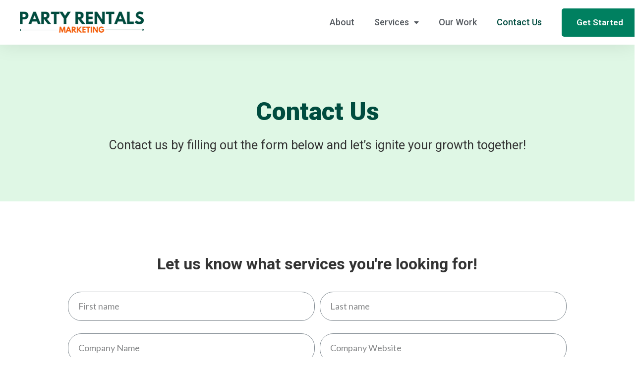

--- FILE ---
content_type: text/html; charset=UTF-8
request_url: https://partyrentalsmarketing.com/contact-us/
body_size: 23751
content:
<!DOCTYPE html>
<html lang="en-US">
<head>
<meta charset="UTF-8">
<meta name="viewport" content="width=device-width, initial-scale=1">
<link rel="profile" href="https://gmpg.org/xfn/11">

<meta name='robots' content='index, follow, max-image-preview:large, max-snippet:-1, max-video-preview:-1' />
	<style>img:is([sizes="auto" i], [sizes^="auto," i]) { contain-intrinsic-size: 3000px 1500px }</style>
	
	<!-- This site is optimized with the Yoast SEO plugin v19.4 - https://yoast.com/wordpress/plugins/seo/ -->
	<title>Contact Us | Party Rentals Marketing</title>
	<link rel="canonical" href="https://partyrentalsmarketing.com/contact-us/" />
	<meta property="og:locale" content="en_US" />
	<meta property="og:type" content="article" />
	<meta property="og:title" content="Contact Us | Party Rentals Marketing" />
	<meta property="og:description" content="Contact Us Contact us by filling out the form below and let’s ignite your growth together! Let us know what services you&#8217;re looking for!" />
	<meta property="og:url" content="https://partyrentalsmarketing.com/contact-us/" />
	<meta property="og:site_name" content="Party Rentals Marketing" />
	<meta property="article:modified_time" content="2020-05-05T10:22:44+00:00" />
	<meta name="twitter:card" content="summary_large_image" />
	<script type="application/ld+json" class="yoast-schema-graph">{"@context":"https://schema.org","@graph":[{"@type":"Organization","@id":"https://partyrentalsmarketing.com/#organization","name":"Party Rentals Marketing","url":"https://partyrentalsmarketing.com/","sameAs":[],"logo":{"@type":"ImageObject","inLanguage":"en-US","@id":"https://partyrentalsmarketing.com/#/schema/logo/image/","url":"https://partyrentalsmarketing.com/wp-content/uploads/2020/04/Party-Rental-Marketing-Logo1.png","contentUrl":"https://partyrentalsmarketing.com/wp-content/uploads/2020/04/Party-Rental-Marketing-Logo1.png","width":821,"height":143,"caption":"Party Rentals Marketing"},"image":{"@id":"https://partyrentalsmarketing.com/#/schema/logo/image/"}},{"@type":"WebSite","@id":"https://partyrentalsmarketing.com/#website","url":"https://partyrentalsmarketing.com/","name":"Party Rentals Marketing","description":"Marketing For Event Professionals","publisher":{"@id":"https://partyrentalsmarketing.com/#organization"},"potentialAction":[{"@type":"SearchAction","target":{"@type":"EntryPoint","urlTemplate":"https://partyrentalsmarketing.com/?s={search_term_string}"},"query-input":"required name=search_term_string"}],"inLanguage":"en-US"},{"@type":"WebPage","@id":"https://partyrentalsmarketing.com/contact-us/","url":"https://partyrentalsmarketing.com/contact-us/","name":"Contact Us | Party Rentals Marketing","isPartOf":{"@id":"https://partyrentalsmarketing.com/#website"},"datePublished":"2020-04-25T10:22:51+00:00","dateModified":"2020-05-05T10:22:44+00:00","breadcrumb":{"@id":"https://partyrentalsmarketing.com/contact-us/#breadcrumb"},"inLanguage":"en-US","potentialAction":[{"@type":"ReadAction","target":["https://partyrentalsmarketing.com/contact-us/"]}]},{"@type":"BreadcrumbList","@id":"https://partyrentalsmarketing.com/contact-us/#breadcrumb","itemListElement":[{"@type":"ListItem","position":1,"name":"Home","item":"https://partyrentalsmarketing.com/"},{"@type":"ListItem","position":2,"name":"Contact Us"}]}]}</script>
	<!-- / Yoast SEO plugin. -->


<link rel='dns-prefetch' href='//fonts.googleapis.com' />
<link rel="alternate" type="application/rss+xml" title="Party Rentals Marketing &raquo; Feed" href="https://partyrentalsmarketing.com/feed/" />
<link rel="alternate" type="application/rss+xml" title="Party Rentals Marketing &raquo; Comments Feed" href="https://partyrentalsmarketing.com/comments/feed/" />
<script type="text/javascript">
/* <![CDATA[ */
window._wpemojiSettings = {"baseUrl":"https:\/\/s.w.org\/images\/core\/emoji\/16.0.1\/72x72\/","ext":".png","svgUrl":"https:\/\/s.w.org\/images\/core\/emoji\/16.0.1\/svg\/","svgExt":".svg","source":{"concatemoji":"https:\/\/partyrentalsmarketing.com\/wp-includes\/js\/wp-emoji-release.min.js?ver=6.8.3"}};
/*! This file is auto-generated */
!function(s,n){var o,i,e;function c(e){try{var t={supportTests:e,timestamp:(new Date).valueOf()};sessionStorage.setItem(o,JSON.stringify(t))}catch(e){}}function p(e,t,n){e.clearRect(0,0,e.canvas.width,e.canvas.height),e.fillText(t,0,0);var t=new Uint32Array(e.getImageData(0,0,e.canvas.width,e.canvas.height).data),a=(e.clearRect(0,0,e.canvas.width,e.canvas.height),e.fillText(n,0,0),new Uint32Array(e.getImageData(0,0,e.canvas.width,e.canvas.height).data));return t.every(function(e,t){return e===a[t]})}function u(e,t){e.clearRect(0,0,e.canvas.width,e.canvas.height),e.fillText(t,0,0);for(var n=e.getImageData(16,16,1,1),a=0;a<n.data.length;a++)if(0!==n.data[a])return!1;return!0}function f(e,t,n,a){switch(t){case"flag":return n(e,"\ud83c\udff3\ufe0f\u200d\u26a7\ufe0f","\ud83c\udff3\ufe0f\u200b\u26a7\ufe0f")?!1:!n(e,"\ud83c\udde8\ud83c\uddf6","\ud83c\udde8\u200b\ud83c\uddf6")&&!n(e,"\ud83c\udff4\udb40\udc67\udb40\udc62\udb40\udc65\udb40\udc6e\udb40\udc67\udb40\udc7f","\ud83c\udff4\u200b\udb40\udc67\u200b\udb40\udc62\u200b\udb40\udc65\u200b\udb40\udc6e\u200b\udb40\udc67\u200b\udb40\udc7f");case"emoji":return!a(e,"\ud83e\udedf")}return!1}function g(e,t,n,a){var r="undefined"!=typeof WorkerGlobalScope&&self instanceof WorkerGlobalScope?new OffscreenCanvas(300,150):s.createElement("canvas"),o=r.getContext("2d",{willReadFrequently:!0}),i=(o.textBaseline="top",o.font="600 32px Arial",{});return e.forEach(function(e){i[e]=t(o,e,n,a)}),i}function t(e){var t=s.createElement("script");t.src=e,t.defer=!0,s.head.appendChild(t)}"undefined"!=typeof Promise&&(o="wpEmojiSettingsSupports",i=["flag","emoji"],n.supports={everything:!0,everythingExceptFlag:!0},e=new Promise(function(e){s.addEventListener("DOMContentLoaded",e,{once:!0})}),new Promise(function(t){var n=function(){try{var e=JSON.parse(sessionStorage.getItem(o));if("object"==typeof e&&"number"==typeof e.timestamp&&(new Date).valueOf()<e.timestamp+604800&&"object"==typeof e.supportTests)return e.supportTests}catch(e){}return null}();if(!n){if("undefined"!=typeof Worker&&"undefined"!=typeof OffscreenCanvas&&"undefined"!=typeof URL&&URL.createObjectURL&&"undefined"!=typeof Blob)try{var e="postMessage("+g.toString()+"("+[JSON.stringify(i),f.toString(),p.toString(),u.toString()].join(",")+"));",a=new Blob([e],{type:"text/javascript"}),r=new Worker(URL.createObjectURL(a),{name:"wpTestEmojiSupports"});return void(r.onmessage=function(e){c(n=e.data),r.terminate(),t(n)})}catch(e){}c(n=g(i,f,p,u))}t(n)}).then(function(e){for(var t in e)n.supports[t]=e[t],n.supports.everything=n.supports.everything&&n.supports[t],"flag"!==t&&(n.supports.everythingExceptFlag=n.supports.everythingExceptFlag&&n.supports[t]);n.supports.everythingExceptFlag=n.supports.everythingExceptFlag&&!n.supports.flag,n.DOMReady=!1,n.readyCallback=function(){n.DOMReady=!0}}).then(function(){return e}).then(function(){var e;n.supports.everything||(n.readyCallback(),(e=n.source||{}).concatemoji?t(e.concatemoji):e.wpemoji&&e.twemoji&&(t(e.twemoji),t(e.wpemoji)))}))}((window,document),window._wpemojiSettings);
/* ]]> */
</script>

<link rel='stylesheet' id='astra-theme-css-css' href='https://partyrentalsmarketing.com/wp-content/themes/astra/assets/css/minified/style.min.css?ver=1.8.7' type='text/css' media='all' />
<style id='astra-theme-css-inline-css' type='text/css'>
html{font-size:93.75%;}a,.page-title{color:#4e4e4e;}a:hover,a:focus{color:#f68161;}body,button,input,select,textarea{font-family:'Lato',sans-serif;font-weight:400;font-size:15px;font-size:1rem;}blockquote{color:#000000;}h1,.entry-content h1,.entry-content h1 a,h2,.entry-content h2,.entry-content h2 a,h3,.entry-content h3,.entry-content h3 a,h4,.entry-content h4,.entry-content h4 a,h5,.entry-content h5,.entry-content h5 a,h6,.entry-content h6,.entry-content h6 a,.site-title,.site-title a{font-family:'Lato',sans-serif;font-weight:700;}.site-title{font-size:35px;font-size:2.3333333333333rem;}header .site-logo-img .custom-logo-link img{max-width:180px;}.astra-logo-svg{width:180px;}.ast-archive-description .ast-archive-title{font-size:40px;font-size:2.6666666666667rem;}.site-header .site-description{font-size:15px;font-size:1rem;}.entry-title{font-size:30px;font-size:2rem;}.comment-reply-title{font-size:24px;font-size:1.6rem;}.ast-comment-list #cancel-comment-reply-link{font-size:15px;font-size:1rem;}h1,.entry-content h1,.entry-content h1 a{font-size:66px;font-size:4.4rem;}h2,.entry-content h2,.entry-content h2 a{font-size:42px;font-size:2.8rem;}h3,.entry-content h3,.entry-content h3 a{font-size:30px;font-size:2rem;}h4,.entry-content h4,.entry-content h4 a{font-size:20px;font-size:1.3333333333333rem;}h5,.entry-content h5,.entry-content h5 a{font-size:18px;font-size:1.2rem;}h6,.entry-content h6,.entry-content h6 a{font-size:15px;font-size:1rem;}.ast-single-post .entry-title,.page-title{font-size:30px;font-size:2rem;}#secondary,#secondary button,#secondary input,#secondary select,#secondary textarea{font-size:15px;font-size:1rem;}::selection{background-color:#54595f;color:#ffffff;}body,h1,.entry-title a,.entry-content h1,.entry-content h1 a,h2,.entry-content h2,.entry-content h2 a,h3,.entry-content h3,.entry-content h3 a,h4,.entry-content h4,.entry-content h4 a,h5,.entry-content h5,.entry-content h5 a,h6,.entry-content h6,.entry-content h6 a{color:#333333;}.tagcloud a:hover,.tagcloud a:focus,.tagcloud a.current-item{color:#ffffff;border-color:#4e4e4e;background-color:#4e4e4e;}.main-header-menu a,.ast-header-custom-item a{color:#333333;}.main-header-menu li:hover > a,.main-header-menu li:hover > .ast-menu-toggle,.main-header-menu .ast-masthead-custom-menu-items a:hover,.main-header-menu li.focus > a,.main-header-menu li.focus > .ast-menu-toggle,.main-header-menu .current-menu-item > a,.main-header-menu .current-menu-ancestor > a,.main-header-menu .current_page_item > a,.main-header-menu .current-menu-item > .ast-menu-toggle,.main-header-menu .current-menu-ancestor > .ast-menu-toggle,.main-header-menu .current_page_item > .ast-menu-toggle{color:#4e4e4e;}input:focus,input[type="text"]:focus,input[type="email"]:focus,input[type="url"]:focus,input[type="password"]:focus,input[type="reset"]:focus,input[type="search"]:focus,textarea:focus{border-color:#4e4e4e;}input[type="radio"]:checked,input[type=reset],input[type="checkbox"]:checked,input[type="checkbox"]:hover:checked,input[type="checkbox"]:focus:checked,input[type=range]::-webkit-slider-thumb{border-color:#4e4e4e;background-color:#4e4e4e;box-shadow:none;}.site-footer a:hover + .post-count,.site-footer a:focus + .post-count{background:#4e4e4e;border-color:#4e4e4e;}.ast-small-footer{color:#000000;}.ast-small-footer > .ast-footer-overlay{background-color:#ffffff;}.ast-small-footer a{color:#434343;}.ast-small-footer a:hover{color:#3197d6;}.footer-adv .footer-adv-overlay{border-top-style:solid;}.ast-comment-meta{line-height:1.666666667;font-size:12px;font-size:0.8rem;}.single .nav-links .nav-previous,.single .nav-links .nav-next,.single .ast-author-details .author-title,.ast-comment-meta{color:#4e4e4e;}.menu-toggle,button,.ast-button,.button,input#submit,input[type="button"],input[type="submit"],input[type="reset"]{border-radius:0;padding:15px 25px;color:#000000;border-color:#f4f4f4;background-color:#f4f4f4;}button:focus,.menu-toggle:hover,button:hover,.ast-button:hover,.button:hover,input[type=reset]:hover,input[type=reset]:focus,input#submit:hover,input#submit:focus,input[type="button"]:hover,input[type="button"]:focus,input[type="submit"]:hover,input[type="submit"]:focus{color:#ffffff;border-color:#000000;background-color:#000000;}.entry-meta,.entry-meta *{line-height:1.45;color:#4e4e4e;}.entry-meta a:hover,.entry-meta a:hover *,.entry-meta a:focus,.entry-meta a:focus *{color:#f68161;}.ast-404-layout-1 .ast-404-text{font-size:200px;font-size:13.333333333333rem;}.widget-title{font-size:21px;font-size:1.4rem;color:#333333;}#cat option,.secondary .calendar_wrap thead a,.secondary .calendar_wrap thead a:visited{color:#4e4e4e;}.secondary .calendar_wrap #today,.ast-progress-val span{background:#4e4e4e;}.secondary a:hover + .post-count,.secondary a:focus + .post-count{background:#4e4e4e;border-color:#4e4e4e;}.calendar_wrap #today > a{color:#ffffff;}.ast-pagination a,.page-links .page-link,.single .post-navigation a{color:#4e4e4e;}.ast-pagination a:hover,.ast-pagination a:focus,.ast-pagination > span:hover:not(.dots),.ast-pagination > span.current,.page-links > .page-link,.page-links .page-link:hover,.post-navigation a:hover{color:#f68161;}.ast-header-break-point .ast-mobile-menu-buttons-minimal.menu-toggle{background:transparent;color:#c4c4c4;}.ast-header-break-point .ast-mobile-menu-buttons-outline.menu-toggle{background:transparent;border:1px solid #c4c4c4;color:#c4c4c4;}.ast-header-break-point .ast-mobile-menu-buttons-fill.menu-toggle{background:#c4c4c4;color:#000000;}@media (min-width:545px){.ast-page-builder-template .comments-area,.single.ast-page-builder-template .entry-header,.single.ast-page-builder-template .post-navigation{max-width:1240px;margin-left:auto;margin-right:auto;}}body,.ast-separate-container{background-color:#ffffff;}@media (max-width:768px){.ast-archive-description .ast-archive-title{font-size:40px;}.entry-title{font-size:30px;}h1,.entry-content h1,.entry-content h1 a{font-size:50px;}h2,.entry-content h2,.entry-content h2 a{font-size:25px;}h3,.entry-content h3,.entry-content h3 a{font-size:20px;}.ast-single-post .entry-title,.page-title{font-size:30px;}#masthead .site-logo-img .custom-logo-link img{max-width:120px;}.astra-logo-svg{width:120px;}.ast-header-break-point .site-logo-img .custom-mobile-logo-link img{max-width:120px;}}@media (max-width:544px){.ast-archive-description .ast-archive-title{font-size:40px;}.entry-title{font-size:30px;}h1,.entry-content h1,.entry-content h1 a{font-size:30px;}h2,.entry-content h2,.entry-content h2 a{font-size:25px;}h3,.entry-content h3,.entry-content h3 a{font-size:20px;}.ast-single-post .entry-title,.page-title{font-size:30px;}.ast-header-break-point .site-branding img,.ast-header-break-point #masthead .site-logo-img .custom-logo-link img{max-width:120px;}.astra-logo-svg{width:120px;}.ast-header-break-point .site-logo-img .custom-mobile-logo-link img{max-width:120px;}}@media (max-width:768px){html{font-size:85.5%;}}@media (max-width:544px){html{font-size:85.5%;}}@media (min-width:769px){.ast-container{max-width:1240px;}}@font-face {font-family: "Astra";src: url( https://partyrentalsmarketing.com/wp-content/themes/astra/assets/fonts/astra.woff) format("woff"),url( https://partyrentalsmarketing.com/wp-content/themes/astra/assets/fonts/astra.ttf) format("truetype"),url( https://partyrentalsmarketing.com/wp-content/themes/astra/assets/fonts/astra.svg#astra) format("svg");font-weight: normal;font-style: normal;font-display: fallback;}@media (max-width:921px) {.main-header-bar .main-header-bar-navigation{display:none;}}.ast-desktop .main-header-menu.submenu-with-border .sub-menu,.ast-desktop .main-header-menu.submenu-with-border .children,.ast-desktop .main-header-menu.submenu-with-border .astra-full-megamenu-wrapper{border-color:#dddddd;}.ast-desktop .main-header-menu.submenu-with-border .sub-menu,.ast-desktop .main-header-menu.submenu-with-border .children{border-top-width:1px;border-right-width:1px;border-left-width:1px;border-bottom-width:1px;border-style:solid;}.ast-desktop .main-header-menu.submenu-with-border .sub-menu .sub-menu,.ast-desktop .main-header-menu.submenu-with-border .children .children{top:-1px;}.ast-desktop .main-header-menu.submenu-with-border .sub-menu a,.ast-desktop .main-header-menu.submenu-with-border .children a{border-bottom-width:1px;border-style:solid;border-color:#eaeaea;}@media (min-width:769px){.main-header-menu .sub-menu li.ast-left-align-sub-menu:hover > ul,.main-header-menu .sub-menu li.ast-left-align-sub-menu.focus > ul{margin-left:-2px;}}.ast-small-footer{border-top-style:solid;border-top-width:1px;border-top-color:rgba(122,122,122,0.13);}@media (max-width:920px){.ast-404-layout-1 .ast-404-text{font-size:100px;font-size:6.6666666666667rem;}}
.ast-header-break-point .site-header{border-bottom-width:1px;}@media (min-width:769px){.main-header-bar{border-bottom-width:1px;}}.ast-flex{-webkit-align-content:center;-ms-flex-line-pack:center;align-content:center;-webkit-box-align:center;-webkit-align-items:center;-moz-box-align:center;-ms-flex-align:center;align-items:center;}.main-header-bar{padding:1em 0;}.ast-site-identity{padding:0;}
.ast-theme-transparent-header #masthead .site-logo-img .transparent-custom-logo .astra-logo-svg{width:140px;}.ast-theme-transparent-header #masthead .site-logo-img .transparent-custom-logo img{ max-width:140px;}@media (min-width:769px){.ast-theme-transparent-header #masthead{position:absolute;left:0;right:0;}.ast-theme-transparent-header .main-header-bar, .ast-theme-transparent-header.ast-header-break-point .main-header-bar{background:none;}body.elementor-editor-active.ast-theme-transparent-header #masthead, .fl-builder-edit .ast-theme-transparent-header #masthead, body.vc_editor.ast-theme-transparent-header #masthead{z-index:0;}.ast-header-break-point.ast-replace-site-logo-transparent.ast-theme-transparent-header .custom-mobile-logo-link{display:none;}.ast-header-break-point.ast-replace-site-logo-transparent.ast-theme-transparent-header .transparent-custom-logo{display:inline-block;}.ast-theme-transparent-header .ast-above-header{background-image:none;background-color:transparent;}.ast-theme-transparent-header .ast-below-header{background-image:none;background-color:transparent;}}@media (min-width:769px){.ast-theme-transparent-header .main-header-bar, .ast-theme-transparent-header.ast-header-break-point .main-header-menu, .ast-theme-transparent-header.ast-header-break-point .main-header-bar{background-color:rgba(0,0,0,0.07);}.ast-theme-transparent-header .main-header-bar .ast-search-menu-icon form{background-color:rgba(0,0,0,0.07);}.ast-theme-transparent-header .ast-above-header, .ast-theme-transparent-header .ast-below-header{background-color:rgba(0,0,0,0.07);}.ast-theme-transparent-header .site-title a, .ast-theme-transparent-header .site-title a:focus, .ast-theme-transparent-header .site-title a:hover, .ast-theme-transparent-header .site-title a:visited{color:#ffffff;}.ast-theme-transparent-header .site-header .site-description{color:#ffffff;}.ast-theme-transparent-header .main-header-menu ul.sub-menu li a,.ast-theme-transparent-header .main-header-menu ul.sub-menu li > .ast-menu-toggle{color:#333333;}.ast-theme-transparent-header .main-header-menu ul.sub-menu a:hover,.ast-theme-transparent-header .main-header-menu ul.sub-menu li:hover > a, .ast-theme-transparent-header .main-header-menu ul.sub-menu li.focus > a,.ast-theme-transparent-header .main-header-menu ul.sub-menu li.current-menu-item > a, .ast-theme-transparent-header .main-header-menu ul.sub-menu li.current-menu-item > .ast-menu-toggle,.ast-theme-transparent-header .main-header-menu ul.sub-menu li:hover > .ast-menu-toggle, .ast-theme-transparent-header .main-header-menu ul.sub-menu li.focus > .ast-menu-toggle{color:#000000;}.ast-theme-transparent-header .main-header-menu, .ast-theme-transparent-header .main-header-menu a, .ast-theme-transparent-header .ast-masthead-custom-menu-items, .ast-theme-transparent-header .ast-masthead-custom-menu-items a,.ast-theme-transparent-header .main-header-menu li > .ast-menu-toggle, .ast-theme-transparent-header .main-header-menu li > .ast-menu-toggle{color:#cecece;}.ast-theme-transparent-header .main-header-menu li:hover > a, .ast-theme-transparent-header .main-header-menu li:hover > .ast-menu-toggle, .ast-theme-transparent-header .main-header-menu .ast-masthead-custom-menu-items a:hover, .ast-theme-transparent-header .main-header-menu .focus > a, .ast-theme-transparent-header .main-header-menu .focus > .ast-menu-toggle, .ast-theme-transparent-header .main-header-menu .current-menu-item > a, .ast-theme-transparent-header .main-header-menu .current-menu-ancestor > a, .ast-theme-transparent-header .main-header-menu .current_page_item > a, .ast-theme-transparent-header .main-header-menu .current-menu-item > .ast-menu-toggle, .ast-theme-transparent-header .main-header-menu .current-menu-ancestor > .ast-menu-toggle, .ast-theme-transparent-header .main-header-menu .current_page_item > .ast-menu-toggle{color:#ffffff;}.ast-theme-transparent-header div.ast-masthead-custom-menu-items, .ast-theme-transparent-header div.ast-masthead-custom-menu-items .widget, .ast-theme-transparent-header div.ast-masthead-custom-menu-items .widget-title{color:#000000;}.ast-theme-transparent-header div.ast-masthead-custom-menu-items a, .ast-theme-transparent-header div.ast-masthead-custom-menu-items .widget a{color:#f68161;}.ast-theme-transparent-header div.ast-masthead-custom-menu-items a:hover, .ast-theme-transparent-header div.ast-masthead-custom-menu-items .widget a:hover{color:#000000;}}@media (max-width:768px){.transparent-custom-logo{display:none;}}@media (min-width:768px){.ast-transparent-mobile-logo{display:none;}}@media (max-width:768px){.ast-transparent-mobile-logo{display:block;}}@media (min-width:768px){.ast-theme-transparent-header .main-header-bar{border-bottom-width:0;border-bottom-color:rgba(0,0,0,0);}}
.ast-breadcrumbs .trail-browse, .ast-breadcrumbs .trail-items, .ast-breadcrumbs .trail-items li{display:inline-block;margin:0;padding:0;border:none;background:inherit;text-indent:0;}.ast-breadcrumbs .trail-browse{font-size:inherit;font-style:inherit;font-weight:inherit;color:inherit;}.ast-breadcrumbs .trail-items{list-style:none;}.trail-items li::after{padding:0 0.3em;content:"»";}.trail-items li:last-of-type::after{display:none;}
</style>
<link rel='stylesheet' id='astra-google-fonts-css' href='//fonts.googleapis.com/css?family=Lato%3A400%2C700%2C600%7CRaleway%3A600%2C400&#038;display=fallback&#038;ver=1.8.7' type='text/css' media='all' />
<link rel='stylesheet' id='astra-menu-animation-css' href='https://partyrentalsmarketing.com/wp-content/themes/astra/assets/css/minified/menu-animation.min.css?ver=1.8.7' type='text/css' media='all' />
<style id='wp-emoji-styles-inline-css' type='text/css'>

	img.wp-smiley, img.emoji {
		display: inline !important;
		border: none !important;
		box-shadow: none !important;
		height: 1em !important;
		width: 1em !important;
		margin: 0 0.07em !important;
		vertical-align: -0.1em !important;
		background: none !important;
		padding: 0 !important;
	}
</style>
<link rel='stylesheet' id='wp-block-library-css' href='https://partyrentalsmarketing.com/wp-includes/css/dist/block-library/style.min.css?ver=6.8.3' type='text/css' media='all' />
<style id='classic-theme-styles-inline-css' type='text/css'>
/*! This file is auto-generated */
.wp-block-button__link{color:#fff;background-color:#32373c;border-radius:9999px;box-shadow:none;text-decoration:none;padding:calc(.667em + 2px) calc(1.333em + 2px);font-size:1.125em}.wp-block-file__button{background:#32373c;color:#fff;text-decoration:none}
</style>
<link rel='stylesheet' id='wc-blocks-vendors-style-css' href='https://partyrentalsmarketing.com/wp-content/plugins/woocommerce/packages/woocommerce-blocks/build/wc-blocks-vendors-style.css?ver=7.8.3' type='text/css' media='all' />
<link rel='stylesheet' id='wc-blocks-style-css' href='https://partyrentalsmarketing.com/wp-content/plugins/woocommerce/packages/woocommerce-blocks/build/wc-blocks-style.css?ver=7.8.3' type='text/css' media='all' />
<style id='global-styles-inline-css' type='text/css'>
:root{--wp--preset--aspect-ratio--square: 1;--wp--preset--aspect-ratio--4-3: 4/3;--wp--preset--aspect-ratio--3-4: 3/4;--wp--preset--aspect-ratio--3-2: 3/2;--wp--preset--aspect-ratio--2-3: 2/3;--wp--preset--aspect-ratio--16-9: 16/9;--wp--preset--aspect-ratio--9-16: 9/16;--wp--preset--color--black: #000000;--wp--preset--color--cyan-bluish-gray: #abb8c3;--wp--preset--color--white: #ffffff;--wp--preset--color--pale-pink: #f78da7;--wp--preset--color--vivid-red: #cf2e2e;--wp--preset--color--luminous-vivid-orange: #ff6900;--wp--preset--color--luminous-vivid-amber: #fcb900;--wp--preset--color--light-green-cyan: #7bdcb5;--wp--preset--color--vivid-green-cyan: #00d084;--wp--preset--color--pale-cyan-blue: #8ed1fc;--wp--preset--color--vivid-cyan-blue: #0693e3;--wp--preset--color--vivid-purple: #9b51e0;--wp--preset--gradient--vivid-cyan-blue-to-vivid-purple: linear-gradient(135deg,rgba(6,147,227,1) 0%,rgb(155,81,224) 100%);--wp--preset--gradient--light-green-cyan-to-vivid-green-cyan: linear-gradient(135deg,rgb(122,220,180) 0%,rgb(0,208,130) 100%);--wp--preset--gradient--luminous-vivid-amber-to-luminous-vivid-orange: linear-gradient(135deg,rgba(252,185,0,1) 0%,rgba(255,105,0,1) 100%);--wp--preset--gradient--luminous-vivid-orange-to-vivid-red: linear-gradient(135deg,rgba(255,105,0,1) 0%,rgb(207,46,46) 100%);--wp--preset--gradient--very-light-gray-to-cyan-bluish-gray: linear-gradient(135deg,rgb(238,238,238) 0%,rgb(169,184,195) 100%);--wp--preset--gradient--cool-to-warm-spectrum: linear-gradient(135deg,rgb(74,234,220) 0%,rgb(151,120,209) 20%,rgb(207,42,186) 40%,rgb(238,44,130) 60%,rgb(251,105,98) 80%,rgb(254,248,76) 100%);--wp--preset--gradient--blush-light-purple: linear-gradient(135deg,rgb(255,206,236) 0%,rgb(152,150,240) 100%);--wp--preset--gradient--blush-bordeaux: linear-gradient(135deg,rgb(254,205,165) 0%,rgb(254,45,45) 50%,rgb(107,0,62) 100%);--wp--preset--gradient--luminous-dusk: linear-gradient(135deg,rgb(255,203,112) 0%,rgb(199,81,192) 50%,rgb(65,88,208) 100%);--wp--preset--gradient--pale-ocean: linear-gradient(135deg,rgb(255,245,203) 0%,rgb(182,227,212) 50%,rgb(51,167,181) 100%);--wp--preset--gradient--electric-grass: linear-gradient(135deg,rgb(202,248,128) 0%,rgb(113,206,126) 100%);--wp--preset--gradient--midnight: linear-gradient(135deg,rgb(2,3,129) 0%,rgb(40,116,252) 100%);--wp--preset--font-size--small: 13px;--wp--preset--font-size--medium: 20px;--wp--preset--font-size--large: 36px;--wp--preset--font-size--x-large: 42px;--wp--preset--spacing--20: 0.44rem;--wp--preset--spacing--30: 0.67rem;--wp--preset--spacing--40: 1rem;--wp--preset--spacing--50: 1.5rem;--wp--preset--spacing--60: 2.25rem;--wp--preset--spacing--70: 3.38rem;--wp--preset--spacing--80: 5.06rem;--wp--preset--shadow--natural: 6px 6px 9px rgba(0, 0, 0, 0.2);--wp--preset--shadow--deep: 12px 12px 50px rgba(0, 0, 0, 0.4);--wp--preset--shadow--sharp: 6px 6px 0px rgba(0, 0, 0, 0.2);--wp--preset--shadow--outlined: 6px 6px 0px -3px rgba(255, 255, 255, 1), 6px 6px rgba(0, 0, 0, 1);--wp--preset--shadow--crisp: 6px 6px 0px rgba(0, 0, 0, 1);}:where(.is-layout-flex){gap: 0.5em;}:where(.is-layout-grid){gap: 0.5em;}body .is-layout-flex{display: flex;}.is-layout-flex{flex-wrap: wrap;align-items: center;}.is-layout-flex > :is(*, div){margin: 0;}body .is-layout-grid{display: grid;}.is-layout-grid > :is(*, div){margin: 0;}:where(.wp-block-columns.is-layout-flex){gap: 2em;}:where(.wp-block-columns.is-layout-grid){gap: 2em;}:where(.wp-block-post-template.is-layout-flex){gap: 1.25em;}:where(.wp-block-post-template.is-layout-grid){gap: 1.25em;}.has-black-color{color: var(--wp--preset--color--black) !important;}.has-cyan-bluish-gray-color{color: var(--wp--preset--color--cyan-bluish-gray) !important;}.has-white-color{color: var(--wp--preset--color--white) !important;}.has-pale-pink-color{color: var(--wp--preset--color--pale-pink) !important;}.has-vivid-red-color{color: var(--wp--preset--color--vivid-red) !important;}.has-luminous-vivid-orange-color{color: var(--wp--preset--color--luminous-vivid-orange) !important;}.has-luminous-vivid-amber-color{color: var(--wp--preset--color--luminous-vivid-amber) !important;}.has-light-green-cyan-color{color: var(--wp--preset--color--light-green-cyan) !important;}.has-vivid-green-cyan-color{color: var(--wp--preset--color--vivid-green-cyan) !important;}.has-pale-cyan-blue-color{color: var(--wp--preset--color--pale-cyan-blue) !important;}.has-vivid-cyan-blue-color{color: var(--wp--preset--color--vivid-cyan-blue) !important;}.has-vivid-purple-color{color: var(--wp--preset--color--vivid-purple) !important;}.has-black-background-color{background-color: var(--wp--preset--color--black) !important;}.has-cyan-bluish-gray-background-color{background-color: var(--wp--preset--color--cyan-bluish-gray) !important;}.has-white-background-color{background-color: var(--wp--preset--color--white) !important;}.has-pale-pink-background-color{background-color: var(--wp--preset--color--pale-pink) !important;}.has-vivid-red-background-color{background-color: var(--wp--preset--color--vivid-red) !important;}.has-luminous-vivid-orange-background-color{background-color: var(--wp--preset--color--luminous-vivid-orange) !important;}.has-luminous-vivid-amber-background-color{background-color: var(--wp--preset--color--luminous-vivid-amber) !important;}.has-light-green-cyan-background-color{background-color: var(--wp--preset--color--light-green-cyan) !important;}.has-vivid-green-cyan-background-color{background-color: var(--wp--preset--color--vivid-green-cyan) !important;}.has-pale-cyan-blue-background-color{background-color: var(--wp--preset--color--pale-cyan-blue) !important;}.has-vivid-cyan-blue-background-color{background-color: var(--wp--preset--color--vivid-cyan-blue) !important;}.has-vivid-purple-background-color{background-color: var(--wp--preset--color--vivid-purple) !important;}.has-black-border-color{border-color: var(--wp--preset--color--black) !important;}.has-cyan-bluish-gray-border-color{border-color: var(--wp--preset--color--cyan-bluish-gray) !important;}.has-white-border-color{border-color: var(--wp--preset--color--white) !important;}.has-pale-pink-border-color{border-color: var(--wp--preset--color--pale-pink) !important;}.has-vivid-red-border-color{border-color: var(--wp--preset--color--vivid-red) !important;}.has-luminous-vivid-orange-border-color{border-color: var(--wp--preset--color--luminous-vivid-orange) !important;}.has-luminous-vivid-amber-border-color{border-color: var(--wp--preset--color--luminous-vivid-amber) !important;}.has-light-green-cyan-border-color{border-color: var(--wp--preset--color--light-green-cyan) !important;}.has-vivid-green-cyan-border-color{border-color: var(--wp--preset--color--vivid-green-cyan) !important;}.has-pale-cyan-blue-border-color{border-color: var(--wp--preset--color--pale-cyan-blue) !important;}.has-vivid-cyan-blue-border-color{border-color: var(--wp--preset--color--vivid-cyan-blue) !important;}.has-vivid-purple-border-color{border-color: var(--wp--preset--color--vivid-purple) !important;}.has-vivid-cyan-blue-to-vivid-purple-gradient-background{background: var(--wp--preset--gradient--vivid-cyan-blue-to-vivid-purple) !important;}.has-light-green-cyan-to-vivid-green-cyan-gradient-background{background: var(--wp--preset--gradient--light-green-cyan-to-vivid-green-cyan) !important;}.has-luminous-vivid-amber-to-luminous-vivid-orange-gradient-background{background: var(--wp--preset--gradient--luminous-vivid-amber-to-luminous-vivid-orange) !important;}.has-luminous-vivid-orange-to-vivid-red-gradient-background{background: var(--wp--preset--gradient--luminous-vivid-orange-to-vivid-red) !important;}.has-very-light-gray-to-cyan-bluish-gray-gradient-background{background: var(--wp--preset--gradient--very-light-gray-to-cyan-bluish-gray) !important;}.has-cool-to-warm-spectrum-gradient-background{background: var(--wp--preset--gradient--cool-to-warm-spectrum) !important;}.has-blush-light-purple-gradient-background{background: var(--wp--preset--gradient--blush-light-purple) !important;}.has-blush-bordeaux-gradient-background{background: var(--wp--preset--gradient--blush-bordeaux) !important;}.has-luminous-dusk-gradient-background{background: var(--wp--preset--gradient--luminous-dusk) !important;}.has-pale-ocean-gradient-background{background: var(--wp--preset--gradient--pale-ocean) !important;}.has-electric-grass-gradient-background{background: var(--wp--preset--gradient--electric-grass) !important;}.has-midnight-gradient-background{background: var(--wp--preset--gradient--midnight) !important;}.has-small-font-size{font-size: var(--wp--preset--font-size--small) !important;}.has-medium-font-size{font-size: var(--wp--preset--font-size--medium) !important;}.has-large-font-size{font-size: var(--wp--preset--font-size--large) !important;}.has-x-large-font-size{font-size: var(--wp--preset--font-size--x-large) !important;}
:where(.wp-block-post-template.is-layout-flex){gap: 1.25em;}:where(.wp-block-post-template.is-layout-grid){gap: 1.25em;}
:where(.wp-block-columns.is-layout-flex){gap: 2em;}:where(.wp-block-columns.is-layout-grid){gap: 2em;}
:root :where(.wp-block-pullquote){font-size: 1.5em;line-height: 1.6;}
</style>
<link rel='stylesheet' id='pi-dcw-css' href='https://partyrentalsmarketing.com/wp-content/plugins/add-to-cart-direct-checkout-for-woocommerce/public/css/pi-dcw-public.css?ver=2.1.32' type='text/css' media='all' />
<style id='pi-dcw-inline-css' type='text/css'>

		.pisol_buy_now_button{
			color:#ffffff !important;
			background-color: #ee6443 !important;
		}
		
</style>
<link rel='stylesheet' id='pum-css' href='https://partyrentalsmarketing.com/wp-content/plugins/powies-uptime-robot/pum.css?ver=1' type='text/css' media='all' />
<link rel='stylesheet' id='woocommerce-layout-css' href='https://partyrentalsmarketing.com/wp-content/themes/astra/assets/css/minified/compatibility/woocommerce/woocommerce-layout.min.css?ver=1.8.7' type='text/css' media='all' />
<link rel='stylesheet' id='woocommerce-smallscreen-css' href='https://partyrentalsmarketing.com/wp-content/themes/astra/assets/css/minified/compatibility/woocommerce/woocommerce-smallscreen.min.css?ver=1.8.7' type='text/css' media='only screen and (max-width: 768px)' />
<link rel='stylesheet' id='woocommerce-general-css' href='https://partyrentalsmarketing.com/wp-content/themes/astra/assets/css/minified/compatibility/woocommerce/woocommerce.min.css?ver=1.8.7' type='text/css' media='all' />
<style id='woocommerce-general-inline-css' type='text/css'>
.woocommerce span.onsale{background-color:#54595f;color:#ffffff;}.woocommerce a.button, .woocommerce button.button, .woocommerce .woocommerce-message a.button, .woocommerce #respond input#submit.alt, .woocommerce a.button.alt, .woocommerce button.button.alt, .woocommerce input.button.alt, .woocommerce input.button,.woocommerce input.button:disabled, .woocommerce input.button:disabled[disabled], .woocommerce input.button:disabled:hover, .woocommerce input.button:disabled[disabled]:hover, .woocommerce #respond input#submit, .woocommerce button.button.alt.disabled{color:#000000;border-color:#f4f4f4;background-color:#f4f4f4;}.woocommerce a.button:hover, .woocommerce button.button:hover, .woocommerce .woocommerce-message a.button:hover,.woocommerce #respond input#submit:hover,.woocommerce #respond input#submit.alt:hover, .woocommerce a.button.alt:hover, .woocommerce button.button.alt:hover, .woocommerce input.button.alt:hover, .woocommerce input.button:hover, .woocommerce button.button.alt.disabled:hover{color:#ffffff;border-color:#000000;background-color:#000000;}.woocommerce-message, .woocommerce-info{border-top-color:#4e4e4e;}.woocommerce-message::before,.woocommerce-info::before{color:#4e4e4e;}.woocommerce ul.products li.product .price, .woocommerce div.product p.price, .woocommerce div.product span.price, .widget_layered_nav_filters ul li.chosen a, .woocommerce-page ul.products li.product .ast-woo-product-category, .wc-layered-nav-rating a{color:#333333;}.woocommerce nav.woocommerce-pagination ul,.woocommerce nav.woocommerce-pagination ul li{border-color:#4e4e4e;}.woocommerce nav.woocommerce-pagination ul li a:focus, .woocommerce nav.woocommerce-pagination ul li a:hover, .woocommerce nav.woocommerce-pagination ul li span.current{background:#4e4e4e;color:#000000;}.woocommerce-MyAccount-navigation-link.is-active a{color:#f68161;}.woocommerce .widget_price_filter .ui-slider .ui-slider-range, .woocommerce .widget_price_filter .ui-slider .ui-slider-handle{background-color:#4e4e4e;}.woocommerce a.button, .woocommerce button.button, .woocommerce .woocommerce-message a.button, .woocommerce #respond input#submit.alt, .woocommerce a.button.alt, .woocommerce button.button.alt, .woocommerce input.button.alt, .woocommerce input.button,.woocommerce-cart table.cart td.actions .button, .woocommerce form.checkout_coupon .button, .woocommerce #respond input#submit{border-radius:0;padding:15px 25px;}.woocommerce .star-rating, .woocommerce .comment-form-rating .stars a, .woocommerce .star-rating::before{color:#4e4e4e;}.woocommerce div.product .woocommerce-tabs ul.tabs li.active:before{background:#4e4e4e;}.ast-site-header-cart a{color:#333333;}.ast-site-header-cart a:focus, .ast-site-header-cart a:hover, .ast-site-header-cart .current-menu-item a{color:#4e4e4e;}.ast-cart-menu-wrap .count, .ast-cart-menu-wrap .count:after{border-color:#4e4e4e;color:#4e4e4e;}.ast-cart-menu-wrap:hover .count{color:#000000;background-color:#4e4e4e;}.ast-site-header-cart .widget_shopping_cart .total .woocommerce-Price-amount{color:#4e4e4e;}.woocommerce a.remove:hover, .ast-woocommerce-cart-menu .main-header-menu .woocommerce-custom-menu-item li:hover > a.remove:hover{color:#4e4e4e;border-color:#4e4e4e;background-color:#ffffff;}.ast-site-header-cart .widget_shopping_cart .buttons .button.checkout, .woocommerce .widget_shopping_cart .woocommerce-mini-cart__buttons .checkout.wc-forward{color:#ffffff;border-color:#000000;background-color:#000000;}.site-header .ast-site-header-cart-data .button.wc-forward, .site-header .ast-site-header-cart-data .button.wc-forward:hover{color:#000000;}.below-header-user-select .ast-site-header-cart .widget, .ast-above-header-section .ast-site-header-cart .widget a, .below-header-user-select .ast-site-header-cart .widget_shopping_cart a{color:#333333;}.below-header-user-select .ast-site-header-cart .widget_shopping_cart a:hover, .ast-above-header-section .ast-site-header-cart .widget_shopping_cart a:hover, .below-header-user-select .ast-site-header-cart .widget_shopping_cart a.remove:hover, .ast-above-header-section .ast-site-header-cart .widget_shopping_cart a.remove:hover{color:#4e4e4e;}@media (min-width:769px){.ast-woo-shop-archive .site-content > .ast-container{max-width:1240px;}}
</style>
<style id='woocommerce-inline-inline-css' type='text/css'>
.woocommerce form .form-row .required { visibility: visible; }
</style>
<link rel='stylesheet' id='eael-front-end-css' href='https://partyrentalsmarketing.com/wp-content/uploads/essential-addons-elementor/eael-post-2109.min.css?ver=1768353406' type='text/css' media='all' />
<link rel='stylesheet' id='astra-addon-css-css' href='https://partyrentalsmarketing.com/wp-content/uploads/astra-addon/astra-addon-5ebbccb5240686-36921842.css?ver=1.8.8' type='text/css' media='all' />
<style id='astra-addon-css-inline-css' type='text/css'>
.ast-theme-transparent-header .ast-above-header .ast-search-menu-icon form{background-color:rgba(0,0,0,0.07);}.ast-theme-transparent-header .ast-above-header .slide-search .search-field{background-color:rgba(0,0,0,0.07);}.ast-theme-transparent-header .ast-above-header .slide-search .search-field:focus{background-color:rgba(0,0,0,0.07);}.ast-theme-transparent-header .ast-above-header-navigation li.current-menu-item > a,.ast-theme-transparent-header .ast-above-header-navigation li.current-menu-ancestor > a{color:#ffffff;}.ast-theme-transparent-header .ast-above-header-navigation li:hover > a{color:#ffffff;}.ast-theme-transparent-header .ast-above-header-navigation a{color:#cecece;}.ast-theme-transparent-header .ast-above-header-menu .sub-menu li:hover > a, .ast-theme-transparent-header .ast-above-header-menu .sub-menu li:focus > a, .ast-theme-transparent-header .ast-above-header-menu .sub-menu li.focus > a,.ast-theme-transparent-header .ast-above-header-menu .sub-menu li:hover > .ast-menu-toggle, .ast-theme-transparent-header .ast-above-header-menu .sub-menu li:focus > .ast-menu-toggle, .ast-theme-transparent-header .ast-above-header-menu .sub-menu li.focus > .ast-menu-toggle{color:#000000;}.ast-theme-transparent-header .ast-above-header-menu .sub-menu li.current-menu-ancestor > .ast-menu-toggle, .ast-theme-transparent-header .ast-above-header-menu .sub-menu li.current-menu-item > .ast-menu-toggle, .ast-theme-transparent-header .ast-above-header-menu .sub-menu li.current-menu-ancestor:hover > .ast-menu-toggle, .ast-theme-transparent-header .ast-above-header-menu .sub-menu li.current-menu-ancestor:focus > .ast-menu-toggle, .ast-theme-transparent-header .ast-above-header-menu .sub-menu li.current-menu-ancestor.focus > .ast-menu-toggle, .ast-theme-transparent-header .ast-above-header-menu .sub-menu li.current-menu-item:hover > .ast-menu-toggle, .ast-theme-transparent-header .ast-above-header-menu .sub-menu li.current-menu-item:focus > .ast-menu-toggle, .ast-theme-transparent-header .ast-above-header-menu .sub-menu li.current-menu-item.focus > .ast-menu-toggle{color:#000000;}.ast-theme-transparent-header .ast-above-header-menu .sub-menu li.current-menu-ancestor > a, .ast-theme-transparent-header .ast-above-header-menu .sub-menu li.current-menu-item > a, .ast-theme-transparent-header .ast-above-header-menu .sub-menu li.current-menu-ancestor:hover > a, .ast-theme-transparent-header .ast-above-header-menu .sub-menu li.current-menu-ancestor:focus > a, .ast-theme-transparent-header .ast-above-header-menu .sub-menu li.current-menu-ancestor.focus > a, .ast-theme-transparent-header .ast-above-header-menu .sub-menu li.current-menu-item:hover > a, .ast-theme-transparent-header .ast-above-header-menu .sub-menu li.current-menu-item:focus > a, .ast-theme-transparent-header .ast-above-header-menu .sub-menu li.current-menu-item.focus > a{color:#000000;}.ast-theme-transparent-header .ast-above-header-menu .sub-menu, .ast-theme-transparent-header .ast-above-header-menu .sub-menu a{color:#333333;}.ast-theme-transparent-header .ast-above-header-section .user-select, .ast-theme-transparent-header .ast-above-header-section .widget, .ast-theme-transparent-header .ast-above-header-section .widget-title{color:#000000;}.ast-theme-transparent-header .ast-above-header-section .user-select a, .ast-theme-transparent-header .ast-above-header-section .widget a{color:#f68161;}.ast-theme-transparent-header .ast-above-header-section .user-select a:hover, .ast-theme-transparent-header .ast-above-header-section .widget a:hover{color:#000000;}@media (max-width:768px){.ast-theme-transparent-header .ast-above-header-menu, .ast-theme-transparent-header.ast-header-break-point .ast-above-header-section-separated .ast-above-header-navigation ul.ast-above-header-menu, .ast-theme-transparent-header.ast-header-break-point .ast-below-header-section-separated .ast-below-header-actual-nav{background-color:#ffffff;}.ast-theme-transparent-header .ast-above-header .ast-search-menu-icon form{background-color:rgba(0,0,0,0.6);}.ast-theme-transparent-header .ast-above-header .slide-search .search-field{background-color:rgba(0,0,0,0.6);}.ast-theme-transparent-header .ast-above-header .slide-search .search-field:focus{background-color:rgba(0,0,0,0.6);}.ast-theme-transparent-header .ast-above-header-navigation li.current-menu-item > a,.ast-theme-transparent-header .ast-above-header-navigation li.current-menu-ancestor > a{color:#000000;}.ast-theme-transparent-header .ast-above-header-navigation li:hover > a{color:#000000;}.ast-theme-transparent-header .ast-above-header-navigation a{color:#7c7c7c;}}.ast-theme-transparent-header .ast-below-header .ast-search-menu-icon form{background-color:rgba(0,0,0,0.07);}.ast-theme-transparent-header .ast-below-header .slide-search .search-field{background-color:rgba(0,0,0,0.07);}.ast-theme-transparent-header .ast-below-header .slide-search .search-field:focus{background-color:rgba(0,0,0,0.07);}.ast-theme-transparent-header .ast-below-header-menu, .ast-theme-transparent-header .ast-below-header-menu a{color:#cecece;}.ast-theme-transparent-header .ast-below-header-menu li:hover > a, .ast-theme-transparent-header .ast-below-header-menu li:focus > a, .ast-theme-transparent-header .ast-below-header-menu li.focus > a{color:#ffffff;}.ast-theme-transparent-header .ast-below-header-menu li.current-menu-ancestor > a, .ast-theme-transparent-header .ast-below-header-menu li.current-menu-item > a, .ast-theme-transparent-header .ast-below-header-menu li.current-menu-ancestor > .ast-menu-toggle, .ast-theme-transparent-header .ast-below-header-menu li.current-menu-item > .ast-menu-toggle, .ast-theme-transparent-header .ast-below-header-menu .sub-menu li.current-menu-ancestor:hover > a, .ast-theme-transparent-header .ast-below-header-menu .sub-menu li.current-menu-ancestor:focus > a, .ast-theme-transparent-header .ast-below-header-menu .sub-menu li.current-menu-ancestor.focus > a, .ast-theme-transparent-header .ast-below-header-menu .sub-menu li.current-menu-item:hover > a, .ast-theme-transparent-header .ast-below-header-menu .sub-menu li.current-menu-item:focus > a, .ast-theme-transparent-header .ast-below-header-menu .sub-menu li.current-menu-item.focus > a, .ast-theme-transparent-header .ast-below-header-menu .sub-menu li.current-menu-ancestor:hover > .ast-menu-toggle, .ast-theme-transparent-header .ast-below-header-menu .sub-menu li.current-menu-ancestor:focus > .ast-menu-toggle, .ast-theme-transparent-header .ast-below-header-menu .sub-menu li.current-menu-ancestor.focus > .ast-menu-toggle, .ast-theme-transparent-header .ast-below-header-menu .sub-menu li.current-menu-item:hover > .ast-menu-toggle, .ast-theme-transparent-header .ast-below-header-menu .sub-menu li.current-menu-item:focus > .ast-menu-toggle, .ast-theme-transparent-header .ast-below-header-menu .sub-menu li.current-menu-item.focus > .ast-menu-toggle{color:#ffffff;}.ast-theme-transparent-header .ast-below-header-menu .sub-menu li:hover > a, .ast-theme-transparent-header .ast-below-header-menu .sub-menu li:focus > a, .ast-theme-transparent-header .ast-below-header-menu .sub-menu li.focus > a{color:#000000;}.ast-theme-transparent-header .ast-below-header-menu .sub-menu li.current-menu-ancestor > a, .ast-theme-transparent-header .ast-below-header-menu .sub-menu li.current-menu-item > a, .ast-theme-transparent-header .ast-below-header-menu .sub-menu li.current-menu-ancestor:hover > a, .ast-theme-transparent-header .ast-below-header-menu .sub-menu li.current-menu-ancestor:focus > a, .ast-theme-transparent-header .ast-below-header-menu .sub-menu li.current-menu-ancestor.focus > a, .ast-theme-transparent-header .ast-below-header-menu .sub-menu li.current-menu-item:hover > a, .ast-theme-transparent-header .ast-below-header-menu .sub-menu li.current-menu-item:focus > a, .ast-theme-transparent-header .ast-below-header-menu .sub-menu li.current-menu-item.focus > a{color:#000000;}.ast-theme-transparent-header .ast-below-header-menu .sub-menu, .ast-theme-transparent-header .ast-below-header-menu .sub-menu a{color:#333333;}.ast-theme-transparent-header .below-header-user-select, .ast-theme-transparent-header .below-header-user-select .widget,.ast-theme-transparent-header .below-header-user-select .widget-title{color:#000000;}.ast-theme-transparent-header .below-header-user-select a, .ast-theme-transparent-header .below-header-user-select .widget a{color:#f68161;}.ast-theme-transparent-header .below-header-user-select a:hover, .ast-theme-transparent-header .below-header-user-select .widget a:hover{color:#000000;}@media (max-width:768px){.ast-theme-transparent-header.ast-no-toggle-below-menu-enable.ast-header-break-point .ast-below-header-navigation-wrap, .ast-theme-transparent-header .ast-below-header-actual-nav, .ast-theme-transparent-header.ast-header-break-point .ast-below-header-actual-nav{background-color:#ffffff;}.ast-theme-transparent-header .ast-below-header .ast-search-menu-icon form{background-color:rgba(0,0,0,0.6);}.ast-theme-transparent-header .ast-below-header .slide-search .search-field{background-color:rgba(0,0,0,0.6);}.ast-theme-transparent-header .ast-below-header .slide-search .search-field:focus{background-color:rgba(0,0,0,0.6);}.ast-theme-transparent-header .ast-below-header-menu, .ast-theme-transparent-header .ast-below-header-menu a{color:#7c7c7c;}.ast-theme-transparent-header .ast-below-header-menu li:hover > a, .ast-theme-transparent-header .ast-below-header-menu li:focus > a, .ast-theme-transparent-header .ast-below-header-menu li.focus > a{color:#000000;}.ast-theme-transparent-header .ast-below-header-menu li.current-menu-ancestor > a, .ast-theme-transparent-header .ast-below-header-menu li.current-menu-item > a, .ast-theme-transparent-header .ast-below-header-menu li.current-menu-ancestor > .ast-menu-toggle, .ast-theme-transparent-header .ast-below-header-menu li.current-menu-item > .ast-menu-toggle, .ast-theme-transparent-header .ast-below-header-menu .sub-menu li.current-menu-ancestor:hover > a, .ast-theme-transparent-header .ast-below-header-menu .sub-menu li.current-menu-ancestor:focus > a, .ast-theme-transparent-header .ast-below-header-menu .sub-menu li.current-menu-ancestor.focus > a, .ast-theme-transparent-header .ast-below-header-menu .sub-menu li.current-menu-item:hover > a, .ast-theme-transparent-header .ast-below-header-menu .sub-menu li.current-menu-item:focus > a, .ast-theme-transparent-header .ast-below-header-menu .sub-menu li.current-menu-item.focus > a, .ast-theme-transparent-header .ast-below-header-menu .sub-menu li.current-menu-ancestor:hover > .ast-menu-toggle, .ast-theme-transparent-header .ast-below-header-menu .sub-menu li.current-menu-ancestor:focus > .ast-menu-toggle, .ast-theme-transparent-header .ast-below-header-menu .sub-menu li.current-menu-ancestor.focus > .ast-menu-toggle, .ast-theme-transparent-header .ast-below-header-menu .sub-menu li.current-menu-item:hover > .ast-menu-toggle, .ast-theme-transparent-header .ast-below-header-menu .sub-menu li.current-menu-item:focus > .ast-menu-toggle, .ast-theme-transparent-header .ast-below-header-menu .sub-menu li.current-menu-item.focus > .ast-menu-toggle{color:#000000;}}h1, .entry-content h1{color:#f44f22;}.ast-small-footer{color:#000000;}.ast-small-footer a{color:#434343;}.ast-small-footer a:hover{color:#3197d6;}.ast-separate-container .blog-layout-1, .ast-separate-container .blog-layout-2, .ast-separate-container .blog-layout-3{background-color:transparent;background-image:none;}.ast-separate-container .ast-article-post{background-color:#ffffff;}.ast-separate-container .ast-article-single, .ast-separate-container .comment-respond,.ast-separate-container .ast-comment-list li, .ast-separate-container .ast-woocommerce-container, .ast-separate-container .error-404, .ast-separate-container .no-results, .single.ast-separate-container .ast-author-meta, .ast-separate-container .related-posts-title-wrapper, .ast-separate-container.ast-two-container #secondary .widget,.ast-separate-container .comments-count-wrapper, .ast-box-layout.ast-plain-container .site-content,.ast-padded-layout.ast-plain-container .site-content{background-color:#ffffff;}.main-header-bar{background-color:#ffffff;}.main-header-menu .current-menu-item > a, .main-header-menu .current-menu-ancestor > a, .main-header-menu .current_page_item > a{color:#f68161;}.main-header-menu a:hover, .ast-header-custom-item a:hover, .main-header-menu li:hover > a, .main-header-menu li.focus > a{color:#f68161;}.main-header-menu .ast-masthead-custom-menu-items a:hover, .main-header-menu li:hover > .ast-menu-toggle, .main-header-menu li.focus > .ast-menu-toggle{color:#f68161;}.ast-header-break-point .main-header-menu{background-color:#ffffff;}.site-title, .site-title a{font-family:'Lato', sans-serif;text-transform:inherit;}.main-navigation{font-size:16px;font-size:1.0666666666667rem;font-weight:600;font-family:'Raleway', sans-serif;}.main-header-bar .main-header-bar-navigation{text-transform:uppercase;}.secondary .widget-title{font-family:'Lato', sans-serif;text-transform:inherit;}.secondary .widget > *:not(.widget-title){font-family:'Lato', sans-serif;}.ast-single-post .entry-title, .page-title{font-family:'Lato', sans-serif;text-transform:inherit;}.ast-archive-description .ast-archive-title{font-family:'Lato', sans-serif;text-transform:inherit;}.blog .entry-title, .blog .entry-title a, .archive .entry-title, .archive .entry-title a, .search .entry-title, .search .entry-title a {font-family:'Lato', sans-serif;text-transform:inherit;}h1, .entry-content h1, .entry-content h1 a{font-weight:800;font-family:'Lato', sans-serif;line-height:1.2;text-transform:inherit;}h2, .entry-content h2, .entry-content h2 a{font-family:'Lato', sans-serif;text-transform:inherit;}h3, .entry-content h3, .entry-content h3 a{font-family:'Lato', sans-serif;line-height:1.5;text-transform:inherit;}h4, .entry-content h4, .entry-content h4 a{font-family:'Lato', sans-serif;text-transform:inherit;}h5, .entry-content h5, .entry-content h5 a{font-family:'Lato', sans-serif;text-transform:inherit;}h6, .entry-content h6, .entry-content h6 a{font-family:'Lato', sans-serif;text-transform:inherit;}button, .ast-button, input#submit, input[type="button"], input[type="submit"], input[type="reset"]{font-weight:400;font-family:'Raleway', sans-serif;}#masthead .site-logo-img .sticky-custom-logo .astra-logo-svg, .site-logo-img .sticky-custom-logo .astra-logo-svg, .ast-sticky-main-shrink .ast-sticky-shrunk .site-logo-img .astra-logo-svg{width:80px;}.site-logo-img .sticky-custom-logo img{max-width:80px;}#masthead .site-logo-img .astra-logo-svg, .ast-header-break-point #ast-fixed-header .site-logo-img .custom-logo-link img {max-width:180px;}@media (max-width:768px){#masthead .site-logo-img .astra-logo-svg, .ast-header-break-point #ast-fixed-header .site-logo-img .custom-logo-link img {max-width:120px;}}@media (max-width:543px){#masthead .site-logo-img .astra-logo-svg, .ast-header-break-point #ast-fixed-header .site-logo-img .custom-logo-link img {max-width:120px;}}.ast-sticky-main-shrink .ast-sticky-shrunk .main-header-bar{padding-top:0.5em;padding-bottom:0.5em;}.ast-sticky-main-shrink .ast-sticky-shrunk .main-header-bar .ast-site-identity{padding-top:0;padding-bottom:0;}.ast-primary-sticky-header-active .site-title a, .ast-primary-sticky-header-active .site-title a:focus, .ast-primary-sticky-header-active .site-title a:hover, .ast-primary-sticky-header-active .site-title a:visited{color:#222;}.ast-primary-sticky-header-active .site-header .site-description{color:#333333;}.ast-transparent-header.ast-primary-sticky-header-active .main-header-bar, .ast-primary-sticky-header-active .main-header-bar, .ast-primary-sticky-header-active.ast-header-break-point .main-header-bar{background:rgba(255,255,255,0.95);}.ast-primary-sticky-header-active .main-header-menu li.current-menu-item > a, .ast-primary-sticky-header-active .main-header-menu li.current-menu-ancestor > a, .ast-primary-sticky-header-active .main-header-menu li.current_page_item > a{color:#f68161;}.ast-primary-sticky-header-active .main-header-menu a:hover, .ast-header-custom-item a:hover, .ast-primary-sticky-header-active .main-header-menu li:hover > a, .ast-primary-sticky-header-active .main-header-menu li.focus > a, .ast-primary-sticky-header-active.ast-advanced-headers .main-header-menu > li > a:hover, .ast-primary-sticky-header-active.ast-advanced-headers .main-header-menu > li > a:focus{color:#f68161;}.ast-primary-sticky-header-active .main-header-menu .ast-masthead-custom-menu-items a:hover, .ast-primary-sticky-header-active .main-header-menu li:hover > .ast-menu-toggle, .ast-primary-sticky-header-active .main-header-menu li.focus > .ast-menu-toggle{color:#f68161;}.ast-primary-sticky-header-active .main-header-menu, .ast-primary-sticky-header-active .main-header-menu a, .ast-primary-sticky-header-active .ast-header-custom-item, .ast-header-custom-item a, .ast-primary-sticky-header-active li.ast-masthead-custom-menu-items, .ast-primary-sticky-header-active li.ast-masthead-custom-menu-items a, .ast-primary-sticky-header-active.ast-advanced-headers .main-header-menu > li > a{color:#333333;}.ast-primary-sticky-header-active .ast-masthead-custom-menu-items .ast-inline-search form{border-color:#333333;}
</style>
<link rel='stylesheet' id='elementor-icons-css' href='https://partyrentalsmarketing.com/wp-content/plugins/elementor/assets/lib/eicons/css/elementor-icons.min.css?ver=5.3.0' type='text/css' media='all' />
<link rel='stylesheet' id='elementor-animations-css' href='https://partyrentalsmarketing.com/wp-content/plugins/elementor/assets/lib/animations/animations.min.css?ver=2.6.7' type='text/css' media='all' />
<link rel='stylesheet' id='elementor-frontend-css' href='https://partyrentalsmarketing.com/wp-content/plugins/elementor/assets/css/frontend.min.css?ver=2.6.7' type='text/css' media='all' />
<link rel='stylesheet' id='elementor-pro-css' href='https://partyrentalsmarketing.com/wp-content/plugins/elementor-pro/assets/css/frontend.min.css?ver=2.6.2' type='text/css' media='all' />
<link rel='stylesheet' id='font-awesome-5-all-css' href='https://partyrentalsmarketing.com/wp-content/plugins/elementor/assets/lib/font-awesome/css/all.min.css?ver=3.9.1' type='text/css' media='all' />
<link rel='stylesheet' id='font-awesome-4-shim-css' href='https://partyrentalsmarketing.com/wp-content/plugins/elementor/assets/lib/font-awesome/css/v4-shims.min.css?ver=3.9.1' type='text/css' media='all' />
<link rel='stylesheet' id='elementor-global-css' href='https://partyrentalsmarketing.com/wp-content/uploads/elementor/css/global.css?ver=1587916801' type='text/css' media='all' />
<link rel='stylesheet' id='elementor-post-2109-css' href='https://partyrentalsmarketing.com/wp-content/uploads/elementor/css/post-2109.css?ver=1588707966' type='text/css' media='all' />
<link rel='stylesheet' id='elementor-post-1603-css' href='https://partyrentalsmarketing.com/wp-content/uploads/elementor/css/post-1603.css?ver=1588597540' type='text/css' media='all' />
<link rel='stylesheet' id='elementor-post-1620-css' href='https://partyrentalsmarketing.com/wp-content/uploads/elementor/css/post-1620.css?ver=1587786912' type='text/css' media='all' />
<link rel='stylesheet' id='elementor-post-2240-css' href='https://partyrentalsmarketing.com/wp-content/uploads/elementor/css/post-2240.css?ver=1587919869' type='text/css' media='all' />
<link rel='stylesheet' id='google-fonts-1-css' href='https://fonts.googleapis.com/css?family=Roboto%3A100%2C100italic%2C200%2C200italic%2C300%2C300italic%2C400%2C400italic%2C500%2C500italic%2C600%2C600italic%2C700%2C700italic%2C800%2C800italic%2C900%2C900italic%7CGreat+Vibes%3A100%2C100italic%2C200%2C200italic%2C300%2C300italic%2C400%2C400italic%2C500%2C500italic%2C600%2C600italic%2C700%2C700italic%2C800%2C800italic%2C900%2C900italic%7CPoppins%3A100%2C100italic%2C200%2C200italic%2C300%2C300italic%2C400%2C400italic%2C500%2C500italic%2C600%2C600italic%2C700%2C700italic%2C800%2C800italic%2C900%2C900italic&#038;ver=6.8.3' type='text/css' media='all' />
<link rel='stylesheet' id='elementor-icons-shared-0-css' href='https://partyrentalsmarketing.com/wp-content/plugins/elementor/assets/lib/font-awesome/css/fontawesome.min.css?ver=5.9.0' type='text/css' media='all' />
<link rel='stylesheet' id='elementor-icons-fa-solid-css' href='https://partyrentalsmarketing.com/wp-content/plugins/elementor/assets/lib/font-awesome/css/solid.min.css?ver=5.9.0' type='text/css' media='all' />
<!--[if IE]>
<script type="text/javascript" src="https://partyrentalsmarketing.com/wp-content/themes/astra/assets/js/minified/flexibility.min.js?ver=1.8.7" id="astra-flexibility-js"></script>
<script type="text/javascript" id="astra-flexibility-js-after">
/* <![CDATA[ */
flexibility(document.documentElement);
/* ]]> */
</script>
<![endif]-->
<script type="text/javascript" src="https://partyrentalsmarketing.com/wp-includes/js/jquery/jquery.min.js?ver=3.7.1" id="jquery-core-js"></script>
<script type="text/javascript" src="https://partyrentalsmarketing.com/wp-includes/js/jquery/jquery-migrate.min.js?ver=3.4.1" id="jquery-migrate-js"></script>
<script type="text/javascript" id="pi-dcw-js-extra">
/* <![CDATA[ */
var pisol_dcw_setting = {"ajax_url":"https:\/\/partyrentalsmarketing.com\/wp-admin\/admin-ajax.php"};
/* ]]> */
</script>
<script type="text/javascript" src="https://partyrentalsmarketing.com/wp-content/plugins/add-to-cart-direct-checkout-for-woocommerce/public/js/pi-dcw-public.js?ver=2.1.32" id="pi-dcw-js"></script>
<script type="text/javascript" src="https://partyrentalsmarketing.com/wp-content/plugins/elementor/assets/lib/font-awesome/js/v4-shims.min.js?ver=3.9.1" id="font-awesome-4-shim-js"></script>
<link rel="https://api.w.org/" href="https://partyrentalsmarketing.com/wp-json/" /><link rel="alternate" title="JSON" type="application/json" href="https://partyrentalsmarketing.com/wp-json/wp/v2/pages/2109" /><link rel="EditURI" type="application/rsd+xml" title="RSD" href="https://partyrentalsmarketing.com/xmlrpc.php?rsd" />
<meta name="generator" content="WordPress 6.8.3" />
<meta name="generator" content="WooCommerce 6.7.0" />
<link rel='shortlink' href='https://partyrentalsmarketing.com/?p=2109' />
<link rel="alternate" title="oEmbed (JSON)" type="application/json+oembed" href="https://partyrentalsmarketing.com/wp-json/oembed/1.0/embed?url=https%3A%2F%2Fpartyrentalsmarketing.com%2Fcontact-us%2F" />
<link rel="alternate" title="oEmbed (XML)" type="text/xml+oembed" href="https://partyrentalsmarketing.com/wp-json/oembed/1.0/embed?url=https%3A%2F%2Fpartyrentalsmarketing.com%2Fcontact-us%2F&#038;format=xml" />
<!-- Google Tag Manager -->
<script>(function(w,d,s,l,i){w[l]=w[l]||[];w[l].push({'gtm.start':
new Date().getTime(),event:'gtm.js'});var f=d.getElementsByTagName(s)[0],
j=d.createElement(s),dl=l!='dataLayer'?'&l='+l:'';j.async=true;j.src=
'https://www.googletagmanager.com/gtm.js?id='+i+dl;f.parentNode.insertBefore(j,f);
})(window,document,'script','dataLayer','GTM-MW7HQBM');</script>
<!-- End Google Tag Manager -->	<noscript><style>.woocommerce-product-gallery{ opacity: 1 !important; }</style></noscript>
	<style type="text/css">.recentcomments a{display:inline !important;padding:0 !important;margin:0 !important;}</style><link rel="icon" href="https://partyrentalsmarketing.com/wp-content/uploads/2020/05/PRM-Favicon.png" sizes="32x32" />
<link rel="icon" href="https://partyrentalsmarketing.com/wp-content/uploads/2020/05/PRM-Favicon.png" sizes="192x192" />
<link rel="apple-touch-icon" href="https://partyrentalsmarketing.com/wp-content/uploads/2020/05/PRM-Favicon.png" />
<meta name="msapplication-TileImage" content="https://partyrentalsmarketing.com/wp-content/uploads/2020/05/PRM-Favicon.png" />
		<style type="text/css" id="wp-custom-css">
			.ast-cart-menu-wrap .count, .ast-cart-menu-wrap .count:after {
    border-color: #aaaaaa;
    color: #aaaaaa;
}
.custom1{
	background-color:#F68161;
	border-radius:8px;
	padding:0px 28px 0px 28px;
}
.menu-item{
	margin:0px 10px 0px 10px;
}
li#menu-item-1497 a {
    color: #fff;
    font-weight: 700;
}
.ast-masthead-custom-menu-items.woocommerce-custom-menu-item {
    margin-left: 10px;
}		</style>
		</head>

<body data-rsssl=1 itemtype='https://schema.org/WebPage' itemscope='itemscope' class="wp-singular page-template-default page page-id-2109 wp-custom-logo wp-theme-astra theme-astra woocommerce-no-js ast-desktop ast-page-builder-template ast-no-sidebar astra-1.8.7 ast-header-custom-item-outside ast-single-post ast-mobile-inherit-site-logo ast-woocommerce-cart-menu ast-replace-site-logo-transparent ast-inherit-site-logo-transparent ast-sticky-main-shrink ast-inherit-site-logo-sticky ast-primary-sticky-enabled elementor-default elementor-page elementor-page-2109 astra-addon-1.8.8">

<!-- Google Tag Manager (noscript) -->
<noscript><iframe src="https://www.googletagmanager.com/ns.html?id=GTM-MW7HQBM"
height="0" width="0" style="display:none;visibility:hidden"></iframe></noscript>
<!-- End Google Tag Manager (noscript) --><div id="page" class="hfeed site">
	<a class="skip-link screen-reader-text" href="#content">Skip to content</a>

	
			<div data-elementor-type="header" data-elementor-id="1603" class="elementor elementor-1603 elementor-location-header" data-elementor-settings="[]">
			<div class="elementor-inner">
				<div class="elementor-section-wrap">
							<section data-particle_enable="false" class="elementor-element elementor-element-e9d8bc5 elementor-section-content-middle elementor-section-boxed elementor-section-height-default elementor-section-height-default elementor-section elementor-top-section" data-id="e9d8bc5" data-element_type="section" data-settings="{&quot;background_background&quot;:&quot;classic&quot;,&quot;sticky&quot;:&quot;top&quot;,&quot;sticky_on&quot;:[&quot;desktop&quot;,&quot;tablet&quot;,&quot;mobile&quot;],&quot;sticky_offset&quot;:0,&quot;sticky_effects_offset&quot;:0}">
						<div class="elementor-container elementor-column-gap-no">
				<div class="elementor-row">
				<div class="elementor-element elementor-element-1852b004 elementor-column elementor-col-33 elementor-top-column" data-id="1852b004" data-element_type="column">
			<div class="elementor-column-wrap  elementor-element-populated">
					<div class="elementor-widget-wrap">
				<div class="elementor-element elementor-element-5f0e63e8 elementor-widget elementor-widget-theme-site-logo elementor-widget-image" data-id="5f0e63e8" data-element_type="widget" data-widget_type="theme-site-logo.default">
				<div class="elementor-widget-container">
					<div class="elementor-image">
											<a href="https://partyrentalsmarketing.com" data-elementor-open-lightbox="">
							<img width="255" height="44" src="https://partyrentalsmarketing.com/wp-content/uploads/2020/05/Party-Rental-Marketing-Logo-New-180x31.png" class="attachment-full size-full" alt="Party Rental Marketing Logo" decoding="async" srcset="https://partyrentalsmarketing.com/wp-content/uploads/2020/05/Party-Rental-Marketing-Logo-New.png 255w, https://partyrentalsmarketing.com/wp-content/uploads/2020/05/Party-Rental-Marketing-Logo-New-180x31.png 180w" sizes="(max-width: 255px) 100vw, 255px" />								</a>
											</div>
				</div>
				</div>
						</div>
			</div>
		</div>
				<div class="elementor-element elementor-element-a859d20 elementor-column elementor-col-33 elementor-top-column" data-id="a859d20" data-element_type="column">
			<div class="elementor-column-wrap  elementor-element-populated">
					<div class="elementor-widget-wrap">
				<div class="elementor-element elementor-element-50d442fb elementor-nav-menu__align-right elementor-nav-menu--stretch elementor-nav-menu--indicator-classic elementor-nav-menu--dropdown-tablet elementor-nav-menu__text-align-aside elementor-nav-menu--toggle elementor-nav-menu--burger elementor-widget elementor-widget-nav-menu" data-id="50d442fb" data-element_type="widget" data-settings="{&quot;full_width&quot;:&quot;stretch&quot;,&quot;layout&quot;:&quot;horizontal&quot;,&quot;toggle&quot;:&quot;burger&quot;}" data-widget_type="nav-menu.default">
				<div class="elementor-widget-container">
						<nav class="elementor-nav-menu--main elementor-nav-menu__container elementor-nav-menu--layout-horizontal e--pointer-none"><ul id="menu-1-50d442fb" class="elementor-nav-menu"><li class="menu-item menu-item-type-post_type menu-item-object-page menu-item-1643"><a href="https://partyrentalsmarketing.com/about/" class="elementor-item">About</a></li>
<li class="menu-item menu-item-type-post_type menu-item-object-page menu-item-has-children menu-item-2100"><a href="https://partyrentalsmarketing.com/services/" class="elementor-item">Services</a>
<ul class="sub-menu elementor-nav-menu--dropdown">
	<li class="menu-item menu-item-type-post_type menu-item-object-page menu-item-2099"><a href="https://partyrentalsmarketing.com/custom-event-rental-website-development/" class="elementor-sub-item">Website Development</a></li>
	<li class="menu-item menu-item-type-post_type menu-item-object-page menu-item-2021"><a href="https://partyrentalsmarketing.com/website-redesign/" class="elementor-sub-item">Website Redesign</a></li>
	<li class="menu-item menu-item-type-post_type menu-item-object-page menu-item-2022"><a href="https://partyrentalsmarketing.com/website-maintenance/" class="elementor-sub-item">Website Maintenance</a></li>
	<li class="menu-item menu-item-type-post_type menu-item-object-page menu-item-2141"><a href="https://partyrentalsmarketing.com/paid-marketing/" class="elementor-sub-item">Paid Marketing (PPC)</a></li>
	<li class="menu-item menu-item-type-post_type menu-item-object-page menu-item-2142"><a href="https://partyrentalsmarketing.com/seo-for-party-rental-website/" class="elementor-sub-item">Search Engine Optimization (SEO)</a></li>
</ul>
</li>
<li class="menu-item menu-item-type-custom menu-item-object-custom menu-item-1738"><a href="#" class="elementor-item elementor-item-anchor">Our Work</a></li>
<li class="menu-item menu-item-type-post_type menu-item-object-page current-menu-item page_item page-item-2109 current_page_item menu-item-2120"><a href="https://partyrentalsmarketing.com/contact-us/" aria-current="page" class="elementor-item elementor-item-active">Contact Us</a></li>
</ul></nav>
					<div class="elementor-menu-toggle">
			<i class="eicon-menu-bar" aria-hidden="true"></i>
			<span class="elementor-screen-only">Menu</span>
		</div>
			<nav class="elementor-nav-menu--dropdown elementor-nav-menu__container"><ul id="menu-2-50d442fb" class="elementor-nav-menu"><li class="menu-item menu-item-type-post_type menu-item-object-page menu-item-1643"><a href="https://partyrentalsmarketing.com/about/" class="elementor-item">About</a></li>
<li class="menu-item menu-item-type-post_type menu-item-object-page menu-item-has-children menu-item-2100"><a href="https://partyrentalsmarketing.com/services/" class="elementor-item">Services</a>
<ul class="sub-menu elementor-nav-menu--dropdown">
	<li class="menu-item menu-item-type-post_type menu-item-object-page menu-item-2099"><a href="https://partyrentalsmarketing.com/custom-event-rental-website-development/" class="elementor-sub-item">Website Development</a></li>
	<li class="menu-item menu-item-type-post_type menu-item-object-page menu-item-2021"><a href="https://partyrentalsmarketing.com/website-redesign/" class="elementor-sub-item">Website Redesign</a></li>
	<li class="menu-item menu-item-type-post_type menu-item-object-page menu-item-2022"><a href="https://partyrentalsmarketing.com/website-maintenance/" class="elementor-sub-item">Website Maintenance</a></li>
	<li class="menu-item menu-item-type-post_type menu-item-object-page menu-item-2141"><a href="https://partyrentalsmarketing.com/paid-marketing/" class="elementor-sub-item">Paid Marketing (PPC)</a></li>
	<li class="menu-item menu-item-type-post_type menu-item-object-page menu-item-2142"><a href="https://partyrentalsmarketing.com/seo-for-party-rental-website/" class="elementor-sub-item">Search Engine Optimization (SEO)</a></li>
</ul>
</li>
<li class="menu-item menu-item-type-custom menu-item-object-custom menu-item-1738"><a href="#" class="elementor-item elementor-item-anchor">Our Work</a></li>
<li class="menu-item menu-item-type-post_type menu-item-object-page current-menu-item page_item page-item-2109 current_page_item menu-item-2120"><a href="https://partyrentalsmarketing.com/contact-us/" aria-current="page" class="elementor-item elementor-item-active">Contact Us</a></li>
</ul></nav>
				</div>
				</div>
						</div>
			</div>
		</div>
				<div class="elementor-element elementor-element-3fd5668c elementor-hidden-phone elementor-hidden-tablet elementor-column elementor-col-33 elementor-top-column" data-id="3fd5668c" data-element_type="column">
			<div class="elementor-column-wrap  elementor-element-populated">
					<div class="elementor-widget-wrap">
				<div class="elementor-element elementor-element-5c67ece elementor-widget elementor-widget-eael-creative-button" data-id="5c67ece" data-element_type="widget" data-widget_type="eael-creative-button.default">
				<div class="elementor-widget-container">
				<div class="eael-creative-button-wrapper">
		
		<a class="eael-creative-button eael-creative-button--default" href="https://partyrentalsmarketing.com/contact-us/" data-text="Go!">
			
			<div class="creative-button-inner">
				
																																					
				<span class="cretive-button-text">Get Started</span>

				
			</div>
		</a>
	</div>
			</div>
				</div>
						</div>
			</div>
		</div>
						</div>
			</div>
		</section>
						</div>
			</div>
		</div>
		
	
	
	<div id="content" class="site-content">

		<div class="ast-container">

		

	<div id="primary" class="content-area primary">

		
					<main id="main" class="site-main" role="main">

				
					
					

<article itemtype="https://schema.org/CreativeWork" itemscope="itemscope" id="post-2109" class="post-2109 page type-page status-publish ast-article-single">

	
	<header class="entry-header ast-header-without-markup">

		
			</header><!-- .entry-header -->

	<div class="entry-content clear" itemprop="text">

		
				<div data-elementor-type="post" data-elementor-id="2109" class="elementor elementor-2109" data-elementor-settings="[]">
			<div class="elementor-inner">
				<div class="elementor-section-wrap">
							<section data-particle_enable="false" class="elementor-element elementor-element-61d9499 elementor-section-boxed elementor-section-height-default elementor-section-height-default elementor-section elementor-top-section" data-id="61d9499" data-element_type="section" data-settings="{&quot;background_background&quot;:&quot;classic&quot;}">
						<div class="elementor-container elementor-column-gap-default">
				<div class="elementor-row">
				<div class="elementor-element elementor-element-c18c596 elementor-column elementor-col-100 elementor-top-column" data-id="c18c596" data-element_type="column">
			<div class="elementor-column-wrap  elementor-element-populated">
					<div class="elementor-widget-wrap">
				<div class="elementor-element elementor-element-1a3a970 elementor-widget elementor-widget-heading" data-id="1a3a970" data-element_type="widget" data-widget_type="heading.default">
				<div class="elementor-widget-container">
			<h1 class="elementor-heading-title elementor-size-default">Contact Us</h1>		</div>
				</div>
				<div class="elementor-element elementor-element-0e96089 elementor-widget elementor-widget-text-editor" data-id="0e96089" data-element_type="widget" data-widget_type="text-editor.default">
				<div class="elementor-widget-container">
					<div class="elementor-text-editor elementor-clearfix">Contact us by filling out the form below and let’s ignite your growth together!</div>
				</div>
				</div>
						</div>
			</div>
		</div>
						</div>
			</div>
		</section>
				<section data-particle_enable="false" class="elementor-element elementor-element-74155aa elementor-section-boxed elementor-section-height-default elementor-section-height-default elementor-section elementor-top-section" data-id="74155aa" data-element_type="section">
						<div class="elementor-container elementor-column-gap-default">
				<div class="elementor-row">
				<div class="elementor-element elementor-element-171a570 elementor-column elementor-col-100 elementor-top-column" data-id="171a570" data-element_type="column">
			<div class="elementor-column-wrap  elementor-element-populated">
					<div class="elementor-widget-wrap">
				<div class="elementor-element elementor-element-d6158d6 elementor-widget elementor-widget-heading" data-id="d6158d6" data-element_type="widget" data-widget_type="heading.default">
				<div class="elementor-widget-container">
			<h6 class="elementor-heading-title elementor-size-default">Let us know what services you're looking for!</h6>		</div>
				</div>
				<div class="elementor-element elementor-element-bfd268e elementor-button-align-stretch elementor-widget elementor-widget-form" data-id="bfd268e" data-element_type="widget" data-widget_type="form.default">
				<div class="elementor-widget-container">
					<form class="elementor-form" method="post" name="New Form">
			<input type="hidden" name="post_id" value="2109"/>
			<input type="hidden" name="form_id" value="bfd268e"/>

			<div class="elementor-form-fields-wrapper elementor-labels-">
								<div class="elementor-field-type-text elementor-field-group elementor-column elementor-field-group-name elementor-col-50 elementor-field-required">
					<label for="form-field-name" class="elementor-field-label elementor-screen-only">First Name</label><input size="1" type="text" name="form_fields[name]" id="form-field-name" class="elementor-field elementor-size-lg  elementor-field-textual" placeholder="First name" required="required" aria-required="true">				</div>
								<div class="elementor-field-type-text elementor-field-group elementor-column elementor-field-group-field_3 elementor-col-50">
					<label for="form-field-field_3" class="elementor-field-label elementor-screen-only">Last name</label><input size="1" type="text" name="form_fields[field_3]" id="form-field-field_3" class="elementor-field elementor-size-lg  elementor-field-textual" placeholder="Last name">				</div>
								<div class="elementor-field-type-text elementor-field-group elementor-column elementor-field-group-field_1 elementor-col-50">
					<label for="form-field-field_1" class="elementor-field-label elementor-screen-only">Company Name</label><input size="1" type="text" name="form_fields[field_1]" id="form-field-field_1" class="elementor-field elementor-size-lg  elementor-field-textual" placeholder="Company Name">				</div>
								<div class="elementor-field-type-text elementor-field-group elementor-column elementor-field-group-field_5 elementor-col-50">
					<label for="form-field-field_5" class="elementor-field-label elementor-screen-only">Company Website</label><input size="1" type="text" name="form_fields[field_5]" id="form-field-field_5" class="elementor-field elementor-size-lg  elementor-field-textual" placeholder="Company Website">				</div>
								<div class="elementor-field-type-email elementor-field-group elementor-column elementor-field-group-email elementor-col-33 elementor-field-required">
					<label for="form-field-email" class="elementor-field-label elementor-screen-only">Email</label><input size="1" type="email" name="form_fields[email]" id="form-field-email" class="elementor-field elementor-size-lg  elementor-field-textual" placeholder="Enter Your Email" required="required" aria-required="true">				</div>
								<div class="elementor-field-type-tel elementor-field-group elementor-column elementor-field-group-field_6 elementor-col-33 elementor-field-required">
					<label for="form-field-field_6" class="elementor-field-label elementor-screen-only">Number</label><input size="1" type="tel" name="form_fields[field_6]" id="form-field-field_6" class="elementor-field elementor-size-lg  elementor-field-textual" placeholder="Enter Your Phone No." required="required" aria-required="true" pattern="[0-9()#&amp;+*-=.]+" title="Only numbers and phone characters (#, -, *, etc) are accepted.">				</div>
								<div class="elementor-field-type-text elementor-field-group elementor-column elementor-field-group-field_2 elementor-col-33">
					<label for="form-field-field_2" class="elementor-field-label elementor-screen-only">Skype</label><input size="1" type="text" name="form_fields[field_2]" id="form-field-field_2" class="elementor-field elementor-size-lg  elementor-field-textual" placeholder="Enter Your Skype ID*">				</div>
								<div class="elementor-field-type-html elementor-field-group elementor-column elementor-field-group-field_7 elementor-col-100">
					<span class="conser">Select Services</span>				</div>
								<div class="elementor-field-type-checkbox elementor-field-group elementor-column elementor-field-group-field_8 elementor-col-100">
					<label for="form-field-field_8" class="elementor-field-label elementor-screen-only">Service</label><div class="elementor-field-subgroup  "><span class="elementor-field-option"><input type="checkbox" value="Website Development" id="form-field-field_8-0" name="form_fields[field_8][]"> <label for="form-field-field_8-0">Website Development</label></span><span class="elementor-field-option"><input type="checkbox" value="Website Re-design" id="form-field-field_8-1" name="form_fields[field_8][]"> <label for="form-field-field_8-1">Website Re-design</label></span><span class="elementor-field-option"><input type="checkbox" value="Website Maintenance" id="form-field-field_8-2" name="form_fields[field_8][]"> <label for="form-field-field_8-2">Website Maintenance</label></span><span class="elementor-field-option"><input type="checkbox" value="Digital Marketing" id="form-field-field_8-3" name="form_fields[field_8][]"> <label for="form-field-field_8-3">Digital Marketing</label></span><span class="elementor-field-option"><input type="checkbox" value="Online Marketing" id="form-field-field_8-4" name="form_fields[field_8][]"> <label for="form-field-field_8-4">Online Marketing</label></span></div>				</div>
								<div class="elementor-field-type-textarea elementor-field-group elementor-column elementor-field-group-message elementor-col-100 elementor-field-required">
					<label for="form-field-message" class="elementor-field-label elementor-screen-only">Message</label><textarea class="elementor-field-textual elementor-field  elementor-size-lg" name="form_fields[message]" id="form-field-message" rows="6" placeholder="Message" required="required" aria-required="true"></textarea>				</div>
								<div class="elementor-field-group elementor-column elementor-field-type-submit elementor-col-25">
					<button type="submit" class="elementor-button elementor-size-md">
						<span >
															<span class=" elementor-button-icon">
																										</span>
																						<span class="elementor-button-text">SUBMIT</span>
													</span>
					</button>
				</div>
			</div>
		</form>
				</div>
				</div>
						</div>
			</div>
		</div>
						</div>
			</div>
		</section>
						</div>
			</div>
		</div>
		
		
		
	</div><!-- .entry-content .clear -->

	
	
</article><!-- #post-## -->


					
					
				
			</main><!-- #main -->
			
		
	</div><!-- #primary -->


			
			</div> <!-- ast-container -->

		</div><!-- #content -->

		
		
				<div data-elementor-type="footer" data-elementor-id="1620" class="elementor elementor-1620 elementor-location-footer" data-elementor-settings="[]">
			<div class="elementor-inner">
				<div class="elementor-section-wrap">
							<section data-particle_enable="false" class="elementor-element elementor-element-737f3dee elementor-section-content-middle elementor-section-boxed elementor-section-height-default elementor-section-height-default elementor-section elementor-top-section" data-id="737f3dee" data-element_type="section" data-settings="{&quot;background_background&quot;:&quot;classic&quot;}">
						<div class="elementor-container elementor-column-gap-no">
				<div class="elementor-row">
				<div class="elementor-element elementor-element-4bedd630 elementor-column elementor-col-50 elementor-top-column" data-id="4bedd630" data-element_type="column">
			<div class="elementor-column-wrap  elementor-element-populated">
					<div class="elementor-widget-wrap">
				<div class="elementor-element elementor-element-1310970 elementor-widget elementor-widget-text-editor" data-id="1310970" data-element_type="widget" data-widget_type="text-editor.default">
				<div class="elementor-widget-container">
					<div class="elementor-text-editor elementor-clearfix">Company 2020 © All Rights Reserved. Design by Turnkey Websites.</div>
				</div>
				</div>
						</div>
			</div>
		</div>
				<div class="elementor-element elementor-element-7cef57af elementor-column elementor-col-50 elementor-top-column" data-id="7cef57af" data-element_type="column">
			<div class="elementor-column-wrap  elementor-element-populated">
					<div class="elementor-widget-wrap">
				<div class="elementor-element elementor-element-1e9b62b8 elementor-view-default elementor-widget elementor-widget-icon" data-id="1e9b62b8" data-element_type="widget" data-widget_type="icon.default">
				<div class="elementor-widget-container">
					<div class="elementor-icon-wrapper">
			<a class="elementor-icon elementor-animation-grow" href="#top">
			<i aria-hidden="true" class="fas fa-angle-up"></i>			</a>
		</div>
				</div>
				</div>
						</div>
			</div>
		</div>
						</div>
			</div>
		</section>
						</div>
			</div>
		</div>
		
		
	</div><!-- #page -->

	
	<script type="speculationrules">
{"prefetch":[{"source":"document","where":{"and":[{"href_matches":"\/*"},{"not":{"href_matches":["\/wp-*.php","\/wp-admin\/*","\/wp-content\/uploads\/*","\/wp-content\/*","\/wp-content\/plugins\/*","\/wp-content\/themes\/astra\/*","\/*\\?(.+)"]}},{"not":{"selector_matches":"a[rel~=\"nofollow\"]"}},{"not":{"selector_matches":".no-prefetch, .no-prefetch a"}}]},"eagerness":"conservative"}]}
</script>
		<div data-elementor-type="popup" data-elementor-id="2240" class="elementor elementor-2240 elementor-location-popup" data-elementor-settings="{&quot;entrance_animation&quot;:&quot;fadeIn&quot;,&quot;exit_animation&quot;:&quot;fadeIn&quot;,&quot;entrance_animation_duration&quot;:{&quot;unit&quot;:&quot;px&quot;,&quot;size&quot;:&quot;1.1&quot;,&quot;sizes&quot;:[]},&quot;triggers&quot;:[],&quot;timing&quot;:[]}">
			<div class="elementor-inner">
				<div class="elementor-section-wrap">
							<section data-particle_enable="false" class="elementor-element elementor-element-624a3585 elementor-section-boxed elementor-section-height-default elementor-section-height-default elementor-section elementor-top-section" data-id="624a3585" data-element_type="section">
						<div class="elementor-container elementor-column-gap-default">
				<div class="elementor-row">
				<div class="elementor-element elementor-element-4b7722a5 elementor-column elementor-col-100 elementor-top-column" data-id="4b7722a5" data-element_type="column">
			<div class="elementor-column-wrap  elementor-element-populated">
					<div class="elementor-widget-wrap">
				<div class="elementor-element elementor-element-345cff3b elementor-widget elementor-widget-heading" data-id="345cff3b" data-element_type="widget" data-widget_type="heading.default">
				<div class="elementor-widget-container">
			<p class="elementor-heading-title elementor-size-default">Thank You</p>		</div>
				</div>
				<div class="elementor-element elementor-element-ed75043 elementor-widget elementor-widget-text-editor" data-id="ed75043" data-element_type="widget" data-widget_type="text-editor.default">
				<div class="elementor-widget-container">
					<div class="elementor-text-editor elementor-clearfix">We received your message and we will try to contact you as soon as possible.</div>
				</div>
				</div>
				<div class="elementor-element elementor-element-6b37e69 elementor-align-center elementor-widget elementor-widget-button" data-id="6b37e69" data-element_type="widget" data-widget_type="button.default">
				<div class="elementor-widget-container">
					<div class="elementor-button-wrapper">
			<a href="https://partyrentalsmarketing.com" class="elementor-button-link elementor-button elementor-size-md" role="button">
						<span class="elementor-button-content-wrapper">
						<span class="elementor-button-text">Back to site</span>
		</span>
					</a>
		</div>
				</div>
				</div>
						</div>
			</div>
		</div>
						</div>
			</div>
		</section>
						</div>
			</div>
		</div>
			<script type="text/javascript">
		(function () {
			var c = document.body.className;
			c = c.replace(/woocommerce-no-js/, 'woocommerce-js');
			document.body.className = c;
		})();
	</script>
	<script type="text/javascript" id="astra-theme-js-js-extra">
/* <![CDATA[ */
var astra = {"break_point":"921","isRtl":""};
/* ]]> */
</script>
<script type="text/javascript" src="https://partyrentalsmarketing.com/wp-content/themes/astra/assets/js/minified/style.min.js?ver=1.8.7" id="astra-theme-js-js"></script>
<script type="text/javascript" src="https://partyrentalsmarketing.com/wp-content/plugins/woocommerce/assets/js/jquery-blockui/jquery.blockUI.min.js?ver=2.7.0-wc.6.7.0" id="jquery-blockui-js"></script>
<script type="text/javascript" id="wc-add-to-cart-js-extra">
/* <![CDATA[ */
var wc_add_to_cart_params = {"ajax_url":"\/wp-admin\/admin-ajax.php","wc_ajax_url":"\/?wc-ajax=%%endpoint%%","i18n_view_cart":"View cart","cart_url":"https:\/\/partyrentalsmarketing.com\/checkout\/","is_cart":"","cart_redirect_after_add":"yes"};
/* ]]> */
</script>
<script type="text/javascript" src="https://partyrentalsmarketing.com/wp-content/plugins/woocommerce/assets/js/frontend/add-to-cart.min.js?ver=6.7.0" id="wc-add-to-cart-js"></script>
<script type="text/javascript" src="https://partyrentalsmarketing.com/wp-content/plugins/woocommerce/assets/js/js-cookie/js.cookie.min.js?ver=2.1.4-wc.6.7.0" id="js-cookie-js"></script>
<script type="text/javascript" id="woocommerce-js-extra">
/* <![CDATA[ */
var woocommerce_params = {"ajax_url":"\/wp-admin\/admin-ajax.php","wc_ajax_url":"\/?wc-ajax=%%endpoint%%"};
/* ]]> */
</script>
<script type="text/javascript" src="https://partyrentalsmarketing.com/wp-content/plugins/woocommerce/assets/js/frontend/woocommerce.min.js?ver=6.7.0" id="woocommerce-js"></script>
<script type="text/javascript" id="wc-cart-fragments-js-extra">
/* <![CDATA[ */
var wc_cart_fragments_params = {"ajax_url":"\/wp-admin\/admin-ajax.php","wc_ajax_url":"\/?wc-ajax=%%endpoint%%","cart_hash_key":"wc_cart_hash_0da2917de85b6f26f8cf6e45b441c3ad","fragment_name":"wc_fragments_0da2917de85b6f26f8cf6e45b441c3ad","request_timeout":"5000"};
/* ]]> */
</script>
<script type="text/javascript" src="https://partyrentalsmarketing.com/wp-content/plugins/woocommerce/assets/js/frontend/cart-fragments.min.js?ver=6.7.0" id="wc-cart-fragments-js"></script>
<script type="text/javascript" id="eael-front-end-js-extra">
/* <![CDATA[ */
var localize = {"ajaxurl":"https:\/\/partyrentalsmarketing.com\/wp-admin\/admin-ajax.php","nonce":"350e16a7b3","ParticleThemesData":{"default":"{\"particles\":{\"number\":{\"value\":160,\"density\":{\"enable\":true,\"value_area\":800}},\"color\":{\"value\":\"#ffffff\"},\"shape\":{\"type\":\"circle\",\"stroke\":{\"width\":0,\"color\":\"#000000\"},\"polygon\":{\"nb_sides\":5},\"image\":{\"src\":\"img\/github.svg\",\"width\":100,\"height\":100}},\"opacity\":{\"value\":0.5,\"random\":false,\"anim\":{\"enable\":false,\"speed\":1,\"opacity_min\":0.1,\"sync\":false}},\"size\":{\"value\":3,\"random\":true,\"anim\":{\"enable\":false,\"speed\":40,\"size_min\":0.1,\"sync\":false}},\"line_linked\":{\"enable\":true,\"distance\":150,\"color\":\"#ffffff\",\"opacity\":0.4,\"width\":1},\"move\":{\"enable\":true,\"speed\":6,\"direction\":\"none\",\"random\":false,\"straight\":false,\"out_mode\":\"out\",\"bounce\":false,\"attract\":{\"enable\":false,\"rotateX\":600,\"rotateY\":1200}}},\"interactivity\":{\"detect_on\":\"canvas\",\"events\":{\"onhover\":{\"enable\":true,\"mode\":\"repulse\"},\"onclick\":{\"enable\":true,\"mode\":\"push\"},\"resize\":true},\"modes\":{\"grab\":{\"distance\":400,\"line_linked\":{\"opacity\":1}},\"bubble\":{\"distance\":400,\"size\":40,\"duration\":2,\"opacity\":8,\"speed\":3},\"repulse\":{\"distance\":200,\"duration\":0.4},\"push\":{\"particles_nb\":4},\"remove\":{\"particles_nb\":2}}},\"retina_detect\":true}","nasa":"{\"particles\":{\"number\":{\"value\":250,\"density\":{\"enable\":true,\"value_area\":800}},\"color\":{\"value\":\"#ffffff\"},\"shape\":{\"type\":\"circle\",\"stroke\":{\"width\":0,\"color\":\"#000000\"},\"polygon\":{\"nb_sides\":5},\"image\":{\"src\":\"img\/github.svg\",\"width\":100,\"height\":100}},\"opacity\":{\"value\":1,\"random\":true,\"anim\":{\"enable\":true,\"speed\":1,\"opacity_min\":0,\"sync\":false}},\"size\":{\"value\":3,\"random\":true,\"anim\":{\"enable\":false,\"speed\":4,\"size_min\":0.3,\"sync\":false}},\"line_linked\":{\"enable\":false,\"distance\":150,\"color\":\"#ffffff\",\"opacity\":0.4,\"width\":1},\"move\":{\"enable\":true,\"speed\":1,\"direction\":\"none\",\"random\":true,\"straight\":false,\"out_mode\":\"out\",\"bounce\":false,\"attract\":{\"enable\":false,\"rotateX\":600,\"rotateY\":600}}},\"interactivity\":{\"detect_on\":\"canvas\",\"events\":{\"onhover\":{\"enable\":true,\"mode\":\"bubble\"},\"onclick\":{\"enable\":true,\"mode\":\"repulse\"},\"resize\":true},\"modes\":{\"grab\":{\"distance\":400,\"line_linked\":{\"opacity\":1}},\"bubble\":{\"distance\":250,\"size\":0,\"duration\":2,\"opacity\":0,\"speed\":3},\"repulse\":{\"distance\":400,\"duration\":0.4},\"push\":{\"particles_nb\":4},\"remove\":{\"particles_nb\":2}}},\"retina_detect\":true}","bubble":"{\"particles\":{\"number\":{\"value\":15,\"density\":{\"enable\":true,\"value_area\":800}},\"color\":{\"value\":\"#1b1e34\"},\"shape\":{\"type\":\"polygon\",\"stroke\":{\"width\":0,\"color\":\"#000\"},\"polygon\":{\"nb_sides\":6},\"image\":{\"src\":\"img\/github.svg\",\"width\":100,\"height\":100}},\"opacity\":{\"value\":0.3,\"random\":true,\"anim\":{\"enable\":false,\"speed\":1,\"opacity_min\":0.1,\"sync\":false}},\"size\":{\"value\":50,\"random\":false,\"anim\":{\"enable\":true,\"speed\":10,\"size_min\":40,\"sync\":false}},\"line_linked\":{\"enable\":false,\"distance\":200,\"color\":\"#ffffff\",\"opacity\":1,\"width\":2},\"move\":{\"enable\":true,\"speed\":8,\"direction\":\"none\",\"random\":false,\"straight\":false,\"out_mode\":\"out\",\"bounce\":false,\"attract\":{\"enable\":false,\"rotateX\":600,\"rotateY\":1200}}},\"interactivity\":{\"detect_on\":\"canvas\",\"events\":{\"onhover\":{\"enable\":false,\"mode\":\"grab\"},\"onclick\":{\"enable\":false,\"mode\":\"push\"},\"resize\":true},\"modes\":{\"grab\":{\"distance\":400,\"line_linked\":{\"opacity\":1}},\"bubble\":{\"distance\":400,\"size\":40,\"duration\":2,\"opacity\":8,\"speed\":3},\"repulse\":{\"distance\":200,\"duration\":0.4},\"push\":{\"particles_nb\":4},\"remove\":{\"particles_nb\":2}}},\"retina_detect\":true}","snow":"{\"particles\":{\"number\":{\"value\":450,\"density\":{\"enable\":true,\"value_area\":800}},\"color\":{\"value\":\"#fff\"},\"shape\":{\"type\":\"circle\",\"stroke\":{\"width\":0,\"color\":\"#000000\"},\"polygon\":{\"nb_sides\":5},\"image\":{\"src\":\"img\/github.svg\",\"width\":100,\"height\":100}},\"opacity\":{\"value\":0.5,\"random\":true,\"anim\":{\"enable\":false,\"speed\":1,\"opacity_min\":0.1,\"sync\":false}},\"size\":{\"value\":5,\"random\":true,\"anim\":{\"enable\":false,\"speed\":40,\"size_min\":0.1,\"sync\":false}},\"line_linked\":{\"enable\":false,\"distance\":500,\"color\":\"#ffffff\",\"opacity\":0.4,\"width\":2},\"move\":{\"enable\":true,\"speed\":6,\"direction\":\"bottom\",\"random\":false,\"straight\":false,\"out_mode\":\"out\",\"bounce\":false,\"attract\":{\"enable\":false,\"rotateX\":600,\"rotateY\":1200}}},\"interactivity\":{\"detect_on\":\"canvas\",\"events\":{\"onhover\":{\"enable\":true,\"mode\":\"bubble\"},\"onclick\":{\"enable\":true,\"mode\":\"repulse\"},\"resize\":true},\"modes\":{\"grab\":{\"distance\":400,\"line_linked\":{\"opacity\":0.5}},\"bubble\":{\"distance\":400,\"size\":4,\"duration\":0.3,\"opacity\":1,\"speed\":3},\"repulse\":{\"distance\":200,\"duration\":0.4},\"push\":{\"particles_nb\":4},\"remove\":{\"particles_nb\":2}}},\"retina_detect\":true}","nyan_cat":"{\"particles\":{\"number\":{\"value\":150,\"density\":{\"enable\":false,\"value_area\":800}},\"color\":{\"value\":\"#ffffff\"},\"shape\":{\"type\":\"star\",\"stroke\":{\"width\":0,\"color\":\"#000000\"},\"polygon\":{\"nb_sides\":5},\"image\":{\"src\":\"http:\/\/wiki.lexisnexis.com\/academic\/images\/f\/fb\/Itunes_podcast_icon_300.jpg\",\"width\":100,\"height\":100}},\"opacity\":{\"value\":0.5,\"random\":false,\"anim\":{\"enable\":false,\"speed\":1,\"opacity_min\":0.1,\"sync\":false}},\"size\":{\"value\":4,\"random\":true,\"anim\":{\"enable\":false,\"speed\":40,\"size_min\":0.1,\"sync\":false}},\"line_linked\":{\"enable\":false,\"distance\":150,\"color\":\"#ffffff\",\"opacity\":0.4,\"width\":1},\"move\":{\"enable\":true,\"speed\":14,\"direction\":\"left\",\"random\":false,\"straight\":true,\"out_mode\":\"out\",\"bounce\":false,\"attract\":{\"enable\":false,\"rotateX\":600,\"rotateY\":1200}}},\"interactivity\":{\"detect_on\":\"canvas\",\"events\":{\"onhover\":{\"enable\":false,\"mode\":\"grab\"},\"onclick\":{\"enable\":true,\"mode\":\"repulse\"},\"resize\":true},\"modes\":{\"grab\":{\"distance\":200,\"line_linked\":{\"opacity\":1}},\"bubble\":{\"distance\":400,\"size\":40,\"duration\":2,\"opacity\":8,\"speed\":3},\"repulse\":{\"distance\":200,\"duration\":0.4},\"push\":{\"particles_nb\":4},\"remove\":{\"particles_nb\":2}}},\"retina_detect\":true}"}};
/* ]]> */
</script>
<script type="text/javascript" src="https://partyrentalsmarketing.com/wp-content/uploads/essential-addons-elementor/eael-post-2109.min.js?ver=1768353406" id="eael-front-end-js"></script>
<script type="text/javascript" id="astra-addon-js-js-extra">
/* <![CDATA[ */
var astraAddon = {"off_canvas_trigger_class":"astra-shop-filter-button","off_canvas_enable":"","sticky_active":"1","header_main_stick":"1","header_above_stick":"1","header_below_stick":"0","stick_header_meta":"","header_main_stick_meta":"","header_above_stick_meta":"","header_below_stick_meta":"","sticky_header_on_devices":"both","sticky_header_style":"none","sticky_hide_on_scroll":"0","break_point":"921","header_main_shrink":"1","header_logo_width":"","responsive_header_logo_width":{"desktop":"180","tablet":"120","mobile":"120"},"stick_origin_position":"","site_layout":"","site_content_width":"1240","site_layout_padded_width":"1200","site_layout_box_width":"1200"};
/* ]]> */
</script>
<script type="text/javascript" src="https://partyrentalsmarketing.com/wp-content/uploads/astra-addon/astra-addon-5ebbccb527bf36-05229526.js?ver=1.8.8" id="astra-addon-js-js"></script>
<script type="text/javascript" src="https://partyrentalsmarketing.com/wp-content/plugins/elementor-pro/assets/lib/smartmenus/jquery.smartmenus.min.js?ver=1.0.1" id="smartmenus-js"></script>
<script type="text/javascript" src="https://partyrentalsmarketing.com/wp-content/plugins/elementor/assets/js/frontend-modules.min.js?ver=2.6.7" id="elementor-frontend-modules-js"></script>
<script type="text/javascript" src="https://partyrentalsmarketing.com/wp-content/plugins/elementor-pro/assets/lib/sticky/jquery.sticky.min.js?ver=2.6.2" id="elementor-sticky-js"></script>
<script type="text/javascript" id="elementor-pro-frontend-js-before">
/* <![CDATA[ */
var ElementorProFrontendConfig = {"ajaxurl":"https:\/\/partyrentalsmarketing.com\/wp-admin\/admin-ajax.php","nonce":"fb1e42a2a0","shareButtonsNetworks":{"facebook":{"title":"Facebook","has_counter":true},"twitter":{"title":"Twitter"},"google":{"title":"Google+","has_counter":true},"linkedin":{"title":"LinkedIn","has_counter":true},"pinterest":{"title":"Pinterest","has_counter":true},"reddit":{"title":"Reddit","has_counter":true},"vk":{"title":"VK","has_counter":true},"odnoklassniki":{"title":"OK","has_counter":true},"tumblr":{"title":"Tumblr"},"delicious":{"title":"Delicious"},"digg":{"title":"Digg"},"skype":{"title":"Skype"},"stumbleupon":{"title":"StumbleUpon","has_counter":true},"telegram":{"title":"Telegram"},"pocket":{"title":"Pocket","has_counter":true},"xing":{"title":"XING","has_counter":true},"whatsapp":{"title":"WhatsApp"},"email":{"title":"Email"},"print":{"title":"Print"}},"facebook_sdk":{"lang":"en_US","app_id":""}};
/* ]]> */
</script>
<script type="text/javascript" src="https://partyrentalsmarketing.com/wp-content/plugins/elementor-pro/assets/js/frontend.min.js?ver=2.6.2" id="elementor-pro-frontend-js"></script>
<script type="text/javascript" src="https://partyrentalsmarketing.com/wp-includes/js/jquery/ui/core.min.js?ver=1.13.3" id="jquery-ui-core-js"></script>
<script type="text/javascript" src="https://partyrentalsmarketing.com/wp-content/plugins/elementor/assets/lib/dialog/dialog.min.js?ver=4.7.3" id="elementor-dialog-js"></script>
<script type="text/javascript" src="https://partyrentalsmarketing.com/wp-content/plugins/elementor/assets/lib/waypoints/waypoints.min.js?ver=4.0.2" id="elementor-waypoints-js"></script>
<script type="text/javascript" src="https://partyrentalsmarketing.com/wp-content/plugins/elementor/assets/lib/swiper/swiper.min.js?ver=4.4.6" id="swiper-js"></script>
<script type="text/javascript" id="elementor-frontend-js-before">
/* <![CDATA[ */
var elementorFrontendConfig = {"environmentMode":{"edit":false,"wpPreview":false},"is_rtl":false,"breakpoints":{"xs":0,"sm":480,"md":768,"lg":1025,"xl":1440,"xxl":1600},"version":"2.6.7","urls":{"assets":"https:\/\/partyrentalsmarketing.com\/wp-content\/plugins\/elementor\/assets\/"},"settings":{"page":[],"general":{"elementor_global_image_lightbox":"yes","elementor_enable_lightbox_in_editor":"yes"}},"post":{"id":2109,"title":"Contact Us","excerpt":""}};
/* ]]> */
</script>
<script type="text/javascript" src="https://partyrentalsmarketing.com/wp-content/plugins/elementor/assets/js/frontend.min.js?ver=2.6.7" id="elementor-frontend-js"></script>
			<script>
			/(trident|msie)/i.test(navigator.userAgent)&&document.getElementById&&window.addEventListener&&window.addEventListener("hashchange",function(){var t,e=location.hash.substring(1);/^[A-z0-9_-]+$/.test(e)&&(t=document.getElementById(e))&&(/^(?:a|select|input|button|textarea)$/i.test(t.tagName)||(t.tabIndex=-1),t.focus())},!1);
			</script>
			
	</body>
</html>


<!-- Page cached by LiteSpeed Cache 7.6.2 on 2026-01-14 01:16:46 -->

--- FILE ---
content_type: text/css
request_url: https://partyrentalsmarketing.com/wp-content/uploads/elementor/css/post-2109.css?ver=1588707966
body_size: 403
content:
.elementor-2109 .elementor-element.elementor-element-61d9499:not(.elementor-motion-effects-element-type-background), .elementor-2109 .elementor-element.elementor-element-61d9499 > .elementor-motion-effects-container > .elementor-motion-effects-layer{background-color:#dff7e5;}.elementor-2109 .elementor-element.elementor-element-61d9499{transition:background 0.3s, border 0.3s, border-radius 0.3s, box-shadow 0.3s;}.elementor-2109 .elementor-element.elementor-element-61d9499 > .elementor-background-overlay{transition:background 0.3s, border-radius 0.3s, opacity 0.3s;}.elementor-2109 .elementor-element.elementor-element-c18c596 > .elementor-column-wrap > .elementor-widget-wrap > .elementor-widget:not(.elementor-widget__width-auto):not(.elementor-widget__width-initial):not(:last-child):not(.elementor-absolute){margin-bottom:0px;}.elementor-2109 .elementor-element.elementor-element-c18c596 > .elementor-element-populated{margin:100px 0px 80px 0px;}.elementor-2109 .elementor-element.elementor-element-1a3a970{text-align:center;}.elementor-2109 .elementor-element.elementor-element-1a3a970.elementor-widget-heading .elementor-heading-title{color:#004c3f;}.elementor-2109 .elementor-element.elementor-element-1a3a970 .elementor-heading-title{font-family:"Roboto", Sans-serif;font-size:50px;font-weight:900;}.elementor-2109 .elementor-element.elementor-element-1a3a970 > .elementor-widget-container{margin:0px 0px 20px 0px;}.elementor-2109 .elementor-element.elementor-element-0e96089 .elementor-text-editor{text-align:center;}.elementor-2109 .elementor-element.elementor-element-0e96089{font-family:"Roboto", Sans-serif;font-size:25px;font-weight:400;}.elementor-2109 .elementor-element.elementor-element-74155aa > .elementor-container{max-width:1026px;}.elementor-2109 .elementor-element.elementor-element-171a570 > .elementor-element-populated{margin:100px 0px 100px 0px;}.elementor-2109 .elementor-element.elementor-element-d6158d6{text-align:center;}.elementor-2109 .elementor-element.elementor-element-d6158d6 .elementor-heading-title{font-family:"Roboto", Sans-serif;font-size:32px;}.elementor-2109 .elementor-element.elementor-element-d6158d6 > .elementor-widget-container{margin:0px 0px 20px 0px;}.elementor-2109 .elementor-element.elementor-element-bfd268e .elementor-field-group{padding-right:calc( 10px/2 );padding-left:calc( 10px/2 );margin-bottom:25px;}.elementor-2109 .elementor-element.elementor-element-bfd268e .elementor-form-fields-wrapper{margin-left:calc( -10px/2 );margin-right:calc( -10px/2 );margin-bottom:-25px;}.elementor-2109 .elementor-element.elementor-element-bfd268e .elementor-field-group > label{font-family:"Roboto", Sans-serif;}.elementor-2109 .elementor-element.elementor-element-bfd268e .elementor-field-group:not(.elementor-field-type-upload) .elementor-field:not(.elementor-select-wrapper){background-color:#ffffff;border-radius:27px 27px 27px 27px;}.elementor-2109 .elementor-element.elementor-element-bfd268e .elementor-field-group .elementor-select-wrapper select{background-color:#ffffff;border-radius:27px 27px 27px 27px;}.elementor-2109 .elementor-element.elementor-element-bfd268e .elementor-button{background-color:#ffffff;color:#54595f;font-family:"Roboto", Sans-serif;font-size:19px;font-weight:500;border-style:solid;border-width:2px 2px 2px 2px;border-radius:30px 30px 30px 30px;padding:20px 0px 20px 0px;}.elementor-2109 .elementor-element.elementor-element-bfd268e .elementor-button svg{fill:#54595f;}.elementor-2109 .elementor-element.elementor-element-bfd268e .elementor-button:hover{background-color:#004c3f;color:#ffffff;}@media(max-width:767px){.elementor-2109 .elementor-element.elementor-element-1a3a970 .elementor-heading-title{font-size:25px;line-height:1.3em;}}/* Start custom CSS for form, class: .elementor-element-bfd268e */.cfl{width:70px;
margin-left: 20px;
padding-top: 10px;
padding-bottom: 10px;
}
.elementor-field-option {
    font-size: 16px;
}
.elementor-field-subgroup.elementor-subgroup-inline {
    margin-left: 12px;
}
.elementor-1854 .elementor-element.elementor-element-bfd268e .elementor-field-group{
    font-size: 16px;
}
.conser{
    font-size: 20px;
}/* End custom CSS */

--- FILE ---
content_type: text/css
request_url: https://partyrentalsmarketing.com/wp-content/uploads/elementor/css/post-1603.css?ver=1588597540
body_size: 627
content:
.elementor-1603 .elementor-element.elementor-element-e9d8bc5:not(.elementor-motion-effects-element-type-background), .elementor-1603 .elementor-element.elementor-element-e9d8bc5 > .elementor-motion-effects-container > .elementor-motion-effects-layer{background-color:#ffffff;}.elementor-1603 .elementor-element.elementor-element-e9d8bc5{box-shadow:0px 0px 38px 0px rgba(0,0,0,0.1);transition:background 0.3s, border 0.3s, border-radius 0.3s, box-shadow 0.3s;}.elementor-1603 .elementor-element.elementor-element-e9d8bc5 > .elementor-background-overlay{transition:background 0.3s, border-radius 0.3s, opacity 0.3s;}.elementor-1603 .elementor-element.elementor-element-1852b004 > .elementor-column-wrap > .elementor-widget-wrap > .elementor-widget:not(.elementor-widget__width-auto):not(.elementor-widget__width-initial):not(:last-child):not(.elementor-absolute){margin-bottom:0px;}.elementor-1603 .elementor-element.elementor-element-5f0e63e8{text-align:left;}.elementor-1603 .elementor-element.elementor-element-5f0e63e8 .elementor-image img{width:250px;}.elementor-1603 .elementor-element.elementor-element-a859d20 > .elementor-column-wrap > .elementor-widget-wrap > .elementor-widget:not(.elementor-widget__width-auto):not(.elementor-widget__width-initial):not(:last-child):not(.elementor-absolute){margin-bottom:0px;}.elementor-1603 .elementor-element.elementor-element-50d442fb .elementor-menu-toggle{margin-left:auto;background-color:rgba(0,0,0,0);}.elementor-1603 .elementor-element.elementor-element-50d442fb .elementor-nav-menu--main{font-family:"Roboto", Sans-serif;font-size:18px;font-weight:500;}.elementor-1603 .elementor-element.elementor-element-50d442fb .elementor-nav-menu--main .elementor-item{color:#54595f;padding-top:35px;padding-bottom:35px;}.elementor-1603 .elementor-element.elementor-element-50d442fb .elementor-nav-menu--main .elementor-item:hover,
					.elementor-1603 .elementor-element.elementor-element-50d442fb .elementor-nav-menu--main .elementor-item.elementor-item-active,
					.elementor-1603 .elementor-element.elementor-element-50d442fb .elementor-nav-menu--main .elementor-item.highlighted,
					.elementor-1603 .elementor-element.elementor-element-50d442fb .elementor-nav-menu--main .elementor-item:focus{color:#004c3f;}.elementor-1603 .elementor-element.elementor-element-50d442fb .elementor-nav-menu--dropdown{background-color:#ffffff;font-size:15px;border-style:solid;border-width:0px 0px 2px 0px;border-color:#004c3f;}.elementor-1603 .elementor-element.elementor-element-50d442fb .elementor-nav-menu--dropdown a:hover,
					.elementor-1603 .elementor-element.elementor-element-50d442fb .elementor-nav-menu--dropdown a.elementor-item-active,
					.elementor-1603 .elementor-element.elementor-element-50d442fb .elementor-nav-menu--dropdown a.highlighted,
					.elementor-1603 .elementor-element.elementor-element-50d442fb .elementor-menu-toggle:hover{color:#004c3f;}.elementor-1603 .elementor-element.elementor-element-50d442fb .elementor-nav-menu--dropdown a:hover,
					.elementor-1603 .elementor-element.elementor-element-50d442fb .elementor-nav-menu--dropdown a.elementor-item-active,
					.elementor-1603 .elementor-element.elementor-element-50d442fb .elementor-nav-menu--dropdown a.highlighted{background-color:#f9f9f9;}.elementor-1603 .elementor-element.elementor-element-50d442fb .elementor-nav-menu--main .elementor-nav-menu--dropdown, .elementor-1603 .elementor-element.elementor-element-50d442fb .elementor-nav-menu__container.elementor-nav-menu--dropdown{box-shadow:0px 0px 22px 0px rgba(132,132,132,0.16);}.elementor-1603 .elementor-element.elementor-element-3fd5668c > .elementor-column-wrap > .elementor-widget-wrap > .elementor-widget:not(.elementor-widget__width-auto):not(.elementor-widget__width-initial):not(:last-child):not(.elementor-absolute){margin-bottom:0px;}.elementor-1603 .elementor-element.elementor-element-5c67ece .eael-creative-button{font-family:"Roboto", Sans-serif;font-size:17px;font-weight:600;color:#ffffff;background-color:#008060;border-radius:5px;}.elementor-1603 .elementor-element.elementor-element-5c67ece .eael-creative-button.eael-creative-button--tamaya::before{color:#ffffff;background-color:#008060;}.elementor-1603 .elementor-element.elementor-element-5c67ece .eael-creative-button.eael-creative-button--tamaya::after{color:#ffffff;background-color:#008060;}.elementor-1603 .elementor-element.elementor-element-5c67ece .eael-creative-button.eael-creative-button--ujarak:hover{background-color:#008060;}.elementor-1603 .elementor-element.elementor-element-5c67ece .eael-creative-button.eael-creative-button--wayra:hover{background-color:#008060;}.elementor-1603 .elementor-element.elementor-element-5c67ece .eael-creative-button.eael-creative-button--rayen:hover{background-color:#008060;}.elementor-1603 .elementor-element.elementor-element-5c67ece .eael-creative-button.eael-creative-button--pipaluk::after{background-color:#008060;}.elementor-1603 .elementor-element.elementor-element-5c67ece .eael-creative-button.eael-creative-button--wave:hover{background-color:#008060;}.elementor-1603 .elementor-element.elementor-element-5c67ece .eael-creative-button.eael-creative-button--aylen::before{background-color:#008060;}.elementor-1603 .elementor-element.elementor-element-5c67ece .eael-creative-button.eael-creative-button--nuka::before{background-color:#008060;}.elementor-1603 .elementor-element.elementor-element-5c67ece .eael-creative-button.eael-creative-button--nuka::after{background-color:#008060;}.elementor-1603 .elementor-element.elementor-element-5c67ece .eael-creative-button.eael-creative-button--antiman::after{background-color:#008060;}.elementor-1603 .elementor-element.elementor-element-5c67ece .eael-creative-button.eael-creative-button--quidel::after{background-color:#008060;}.elementor-1603 .elementor-element.elementor-element-5c67ece .eael-creative-button::before{border-radius:5px;}.elementor-1603 .elementor-element.elementor-element-5c67ece .eael-creative-button::after{border-radius:5px;}.elementor-1603 .elementor-element.elementor-element-5c67ece .eael-creative-button:hover{color:#ffffff;background-color:#f45f0c;}.elementor-1603 .elementor-element.elementor-element-5c67ece .eael-creative-button.eael-creative-button--winona::after{color:#ffffff;}.elementor-1603 .elementor-element.elementor-element-5c67ece .eael-creative-button.eael-creative-button--saqui::after{color:#ffffff;}.elementor-1603 .elementor-element.elementor-element-5c67ece .eael-creative-button.eael-creative-button--ujarak::before{background-color:#f45f0c;}.elementor-1603 .elementor-element.elementor-element-5c67ece .eael-creative-button.eael-creative-button--wayra:hover::before{background-color:#f45f0c;}.elementor-1603 .elementor-element.elementor-element-5c67ece .eael-creative-button.eael-creative-button--tamaya:hover{background-color:#f45f0c;}.elementor-1603 .elementor-element.elementor-element-5c67ece .eael-creative-button.eael-creative-button--rayen::before{background-color:#f45f0c;}.elementor-1603 .elementor-element.elementor-element-5c67ece .eael-creative-button.eael-creative-button--wave::before{background-color:#f45f0c;}.elementor-1603 .elementor-element.elementor-element-5c67ece .eael-creative-button.eael-creative-button--wave:hover::before{background-color:#f45f0c;}.elementor-1603 .elementor-element.elementor-element-5c67ece .eael-creative-button.eael-creative-button--aylen::after{background-color:#f45f0c;}.elementor-1603 .elementor-element.elementor-element-5c67ece .eael-creative-button.eael-creative-button--saqui:hover{color:#f45f0c;}.elementor-1603 .elementor-element.elementor-element-5c67ece .eael-creative-button.eael-creative-button--nuka:hover::after{background-color:#f45f0c;}.elementor-1603 .elementor-element.elementor-element-5c67ece .eael-creative-button.eael-creative-button--quidel:hover::after{background-color:#f45f0c;}.elementor-1603 .elementor-element.elementor-element-5c67ece > .elementor-widget-container{margin:0px 0px 0px 20px;}@media(max-width:1024px){.elementor-1603 .elementor-element.elementor-element-e9d8bc5{padding:20px 20px 20px 20px;}}@media(max-width:767px){.elementor-1603 .elementor-element.elementor-element-e9d8bc5{padding:020px 020px 020px 020px;}.elementor-1603 .elementor-element.elementor-element-1852b004{width:70%;}.elementor-1603 .elementor-element.elementor-element-5f0e63e8 .elementor-image img{width:120px;}.elementor-1603 .elementor-element.elementor-element-a859d20{width:30%;}.elementor-1603 .elementor-element.elementor-element-50d442fb .elementor-nav-menu--main > .elementor-nav-menu > li > .elementor-nav-menu--dropdown, .elementor-1603 .elementor-element.elementor-element-50d442fb .elementor-nav-menu__container.elementor-nav-menu--dropdown{margin-top:30px !important;}}@media(min-width:768px){.elementor-1603 .elementor-element.elementor-element-a859d20{width:56.053%;}.elementor-1603 .elementor-element.elementor-element-3fd5668c{width:10.611%;}}@media(max-width:1024px) and (min-width:768px){.elementor-1603 .elementor-element.elementor-element-a859d20{width:66%;}}/* Start custom CSS for nav-menu, class: .elementor-element-50d442fb */.Fiverr{
    background-color: #3FCA89;
    padding: 10px;
    margin: 20px;
    
}/* End custom CSS */

--- FILE ---
content_type: text/css
request_url: https://partyrentalsmarketing.com/wp-content/uploads/elementor/css/post-1620.css?ver=1587786912
body_size: 147
content:
.elementor-1620 .elementor-element.elementor-element-737f3dee:not(.elementor-motion-effects-element-type-background), .elementor-1620 .elementor-element.elementor-element-737f3dee > .elementor-motion-effects-container > .elementor-motion-effects-layer{background-color:#072d28;}.elementor-1620 .elementor-element.elementor-element-737f3dee{transition:background 0.3s, border 0.3s, border-radius 0.3s, box-shadow 0.3s;}.elementor-1620 .elementor-element.elementor-element-737f3dee > .elementor-background-overlay{transition:background 0.3s, border-radius 0.3s, opacity 0.3s;}.elementor-1620 .elementor-element.elementor-element-4bedd630.elementor-column .elementor-column-wrap{align-items:center;}.elementor-1620 .elementor-element.elementor-element-4bedd630.elementor-column > .elementor-column-wrap > .elementor-widget-wrap{align-content:center;justify-content:center;}.elementor-1620 .elementor-element.elementor-element-1310970{color:#7a7a7a;font-family:"Roboto", Sans-serif;}.elementor-1620 .elementor-element.elementor-element-1e9b62b8 .elementor-icon-wrapper{text-align:right;}.elementor-1620 .elementor-element.elementor-element-1e9b62b8.elementor-view-stacked .elementor-icon{background-color:#ffffff;}.elementor-1620 .elementor-element.elementor-element-1e9b62b8.elementor-view-framed .elementor-icon, .elementor-1620 .elementor-element.elementor-element-1e9b62b8.elementor-view-default .elementor-icon{color:#ffffff;border-color:#ffffff;}.elementor-1620 .elementor-element.elementor-element-1e9b62b8.elementor-view-framed .elementor-icon, .elementor-1620 .elementor-element.elementor-element-1e9b62b8.elementor-view-default .elementor-icon svg{fill:#ffffff;}.elementor-1620 .elementor-element.elementor-element-1e9b62b8.elementor-view-stacked .elementor-icon:hover{background-color:#00ce1b;}.elementor-1620 .elementor-element.elementor-element-1e9b62b8.elementor-view-framed .elementor-icon:hover, .elementor-1620 .elementor-element.elementor-element-1e9b62b8.elementor-view-default .elementor-icon:hover{color:#00ce1b;border-color:#00ce1b;}.elementor-1620 .elementor-element.elementor-element-1e9b62b8.elementor-view-framed .elementor-icon:hover, .elementor-1620 .elementor-element.elementor-element-1e9b62b8.elementor-view-default .elementor-icon:hover svg{fill:#00ce1b;}.elementor-1620 .elementor-element.elementor-element-1e9b62b8 .elementor-icon{font-size:40px;}.elementor-1620 .elementor-element.elementor-element-1e9b62b8 .elementor-icon i, .elementor-1620 .elementor-element.elementor-element-1e9b62b8 .elementor-icon svg{transform:rotate(0deg);}@media(max-width:1024px) and (min-width:768px){.elementor-1620 .elementor-element.elementor-element-4bedd630{width:70%;}.elementor-1620 .elementor-element.elementor-element-7cef57af{width:30%;}}@media(max-width:1024px){.elementor-1620 .elementor-element.elementor-element-737f3dee{padding:7px 25px 7px 25px;}}@media(max-width:767px){.elementor-1620 .elementor-element.elementor-element-737f3dee{padding:25px 20px 25px 20px;}.elementor-1620 .elementor-element.elementor-element-1310970{font-size:10px;}.elementor-1620 .elementor-element.elementor-element-1e9b62b8 .elementor-icon-wrapper{text-align:center;}.elementor-1620 .elementor-element.elementor-element-1e9b62b8 > .elementor-widget-container{padding:15px 0px 0px 0px;}}

--- FILE ---
content_type: text/css
request_url: https://partyrentalsmarketing.com/wp-content/uploads/elementor/css/post-2240.css?ver=1587919869
body_size: 192
content:
.elementor-2240 .elementor-element.elementor-element-624a3585{padding:0% 0% 0% 0%;}.elementor-2240 .elementor-element.elementor-element-4b7722a5 > .elementor-element-populated{padding:0% 15% 0% 15%;}.elementor-2240 .elementor-element.elementor-element-345cff3b{text-align:center;}.elementor-2240 .elementor-element.elementor-element-345cff3b.elementor-widget-heading .elementor-heading-title{color:#f45f0f;}.elementor-2240 .elementor-element.elementor-element-345cff3b .elementor-heading-title{font-family:"Great Vibes", Sans-serif;font-size:66px;font-weight:700;text-transform:capitalize;}.elementor-2240 .elementor-element.elementor-element-ed75043 .elementor-text-editor{text-align:center;}.elementor-2240 .elementor-element.elementor-element-ed75043{color:#004c3f;font-family:"Poppins", Sans-serif;font-size:19px;}.elementor-2240 .elementor-element.elementor-element-ed75043 > .elementor-widget-container{margin:20px 0px 0px 0px;}.elementor-2240 .elementor-element.elementor-element-6b37e69 a.elementor-button, .elementor-2240 .elementor-element.elementor-element-6b37e69 .elementor-button{fill:#ffffff;color:#ffffff;background-color:#004c3f;}.elementor-2240 .elementor-element.elementor-element-6b37e69 a.elementor-button:hover, .elementor-2240 .elementor-element.elementor-element-6b37e69 .elementor-button:hover, .elementor-2240 .elementor-element.elementor-element-6b37e69 a.elementor-button:focus, .elementor-2240 .elementor-element.elementor-element-6b37e69 .elementor-button:focus{color:#004c3f;background-color:#ffffff;border-color:#004c3f;}.elementor-2240 .elementor-element.elementor-element-6b37e69 a.elementor-button:hover svg, .elementor-2240 .elementor-element.elementor-element-6b37e69 .elementor-button:hover svg, .elementor-2240 .elementor-element.elementor-element-6b37e69 a.elementor-button:focus svg, .elementor-2240 .elementor-element.elementor-element-6b37e69 .elementor-button:focus svg{fill:#004c3f;}.elementor-2240 .elementor-element.elementor-element-6b37e69 .elementor-button{border-style:solid;border-width:2px 2px 2px 2px;border-color:#004c3f;}#elementor-popup-modal-2240 .dialog-message{width:600px;height:345px;align-items:center;}#elementor-popup-modal-2240{justify-content:center;align-items:center;pointer-events:all;background-color:rgba(255,255,255,0.8);}#elementor-popup-modal-2240 .dialog-close-button{display:block;background-color:#f2f2f2;font-size:13px;}#elementor-popup-modal-2240 .dialog-widget-content{animation-duration:1.1s;background-color:#ffffff;border-radius:13px 13px 13px 13px;box-shadow:2px 8px 23px 3px rgba(0,0,0,0.13);}#elementor-popup-modal-2240 .dialog-close-button i{color:#004c3f;}@media(max-width:767px){.elementor-2240 .elementor-element.elementor-element-624a3585{padding:0px 0px 0px 0px;}.elementor-2240 .elementor-element.elementor-element-4b7722a5 > .elementor-element-populated{padding:0px 35px 0px 35px;}.elementor-2240 .elementor-element.elementor-element-345cff3b > .elementor-widget-container{margin:0px 0px 0px 0px;padding:0px 0px 0px 0px;}}

--- FILE ---
content_type: application/x-javascript
request_url: https://partyrentalsmarketing.com/wp-content/uploads/essential-addons-elementor/eael-post-2109.min.js?ver=1768353406
body_size: 48
content:
!function(e){window.isEditMode=!1,e(window).on("elementor/frontend/init",function(){window.isEditMode=elementorFrontend.isEditMode(),isEditMode&&parent.document.addEventListener("mousedown",function(e){var t=parent.document.querySelectorAll(".elementor-element--promotion");if(0<t.length)for(var o=0;o<t.length;o++)if(t[o].contains(e.target)){var n=parent.document.querySelector("#elementor-element--promotion__dialog");if(0<=t[o].querySelector(".icon > i").classList.toString().indexOf("eaicon"))if(n.querySelector(".dialog-buttons-action").style.display="none",null===n.querySelector(".ea-dialog-buttons-action")){var i=document.createElement("a"),a=document.createTextNode("Upgrade Essential Addons");i.setAttribute("href","https://wpdeveloper.net/upgrade/ea-pro"),i.setAttribute("target","_blank"),i.classList.add("dialog-button","dialog-action","dialog-buttons-action","elementor-button","elementor-button-success","ea-dialog-buttons-action"),i.appendChild(a),n.querySelector(".dialog-buttons-action").insertAdjacentHTML("afterend",i.outerHTML)}else n.querySelector(".ea-dialog-buttons-action").style.display="";else n.querySelector(".dialog-buttons-action").style.display="",null!==n.querySelector(".ea-dialog-buttons-action")&&(n.querySelector(".ea-dialog-buttons-action").style.display="none");break}})})}(jQuery);